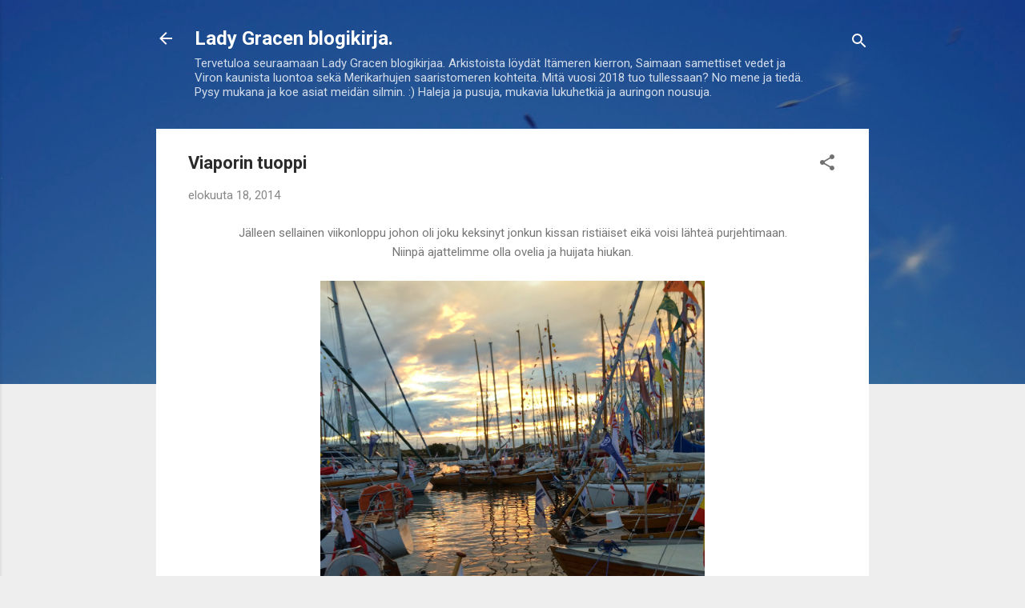

--- FILE ---
content_type: text/html; charset=UTF-8
request_url: https://ladygrase.blogspot.com/2014/08/viaporin-tuoppi.html
body_size: 27195
content:
<!DOCTYPE html>
<html dir='ltr' lang='fi'>
<head>
<meta content='width=device-width, initial-scale=1' name='viewport'/>
<title>Viaporin tuoppi</title>
<meta content='text/html; charset=UTF-8' http-equiv='Content-Type'/>
<!-- Chrome, Firefox OS and Opera -->
<meta content='#eeeeee' name='theme-color'/>
<!-- Windows Phone -->
<meta content='#eeeeee' name='msapplication-navbutton-color'/>
<meta content='blogger' name='generator'/>
<link href='https://ladygrase.blogspot.com/favicon.ico' rel='icon' type='image/x-icon'/>
<link href='http://ladygrase.blogspot.com/2014/08/viaporin-tuoppi.html' rel='canonical'/>
<link rel="alternate" type="application/atom+xml" title="Lady Gracen blogikirja. - Atom" href="https://ladygrase.blogspot.com/feeds/posts/default" />
<link rel="alternate" type="application/rss+xml" title="Lady Gracen blogikirja. - RSS" href="https://ladygrase.blogspot.com/feeds/posts/default?alt=rss" />
<link rel="service.post" type="application/atom+xml" title="Lady Gracen blogikirja. - Atom" href="https://www.blogger.com/feeds/9026196610915598273/posts/default" />

<link rel="alternate" type="application/atom+xml" title="Lady Gracen blogikirja. - Atom" href="https://ladygrase.blogspot.com/feeds/2154729308599652317/comments/default" />
<!--Can't find substitution for tag [blog.ieCssRetrofitLinks]-->
<link href='https://blogger.googleusercontent.com/img/b/R29vZ2xl/AVvXsEhGJOEfGhYAOkenf9k-wQ1zqFgjYY0u3yAHxX9jSj8ujCKNOPKfRU7GEY-u1ze1m5d1GYSv_rFCHG5vdF6dVESAMrW-o_UwWLT7X2SDQE_xK3vc6NG0Xe8AwfKKVG94YWrs4U-bWE9tPsFR/s1600/IMG_0499.JPG' rel='image_src'/>
<meta content='http://ladygrase.blogspot.com/2014/08/viaporin-tuoppi.html' property='og:url'/>
<meta content='Viaporin tuoppi' property='og:title'/>
<meta content='Lady Helmsman &quot;Grace&quot; lokikirja blogin muodossa. Blogikirja seuraa Lady Gracen laineissa keväästä 2012 lähtien.' property='og:description'/>
<meta content='https://blogger.googleusercontent.com/img/b/R29vZ2xl/AVvXsEhGJOEfGhYAOkenf9k-wQ1zqFgjYY0u3yAHxX9jSj8ujCKNOPKfRU7GEY-u1ze1m5d1GYSv_rFCHG5vdF6dVESAMrW-o_UwWLT7X2SDQE_xK3vc6NG0Xe8AwfKKVG94YWrs4U-bWE9tPsFR/w1200-h630-p-k-no-nu/IMG_0499.JPG' property='og:image'/>
<style type='text/css'>@font-face{font-family:'Roboto';font-style:italic;font-weight:300;font-stretch:100%;font-display:swap;src:url(//fonts.gstatic.com/s/roboto/v50/KFOKCnqEu92Fr1Mu53ZEC9_Vu3r1gIhOszmOClHrs6ljXfMMLt_QuAX-k3Yi128m0kN2.woff2)format('woff2');unicode-range:U+0460-052F,U+1C80-1C8A,U+20B4,U+2DE0-2DFF,U+A640-A69F,U+FE2E-FE2F;}@font-face{font-family:'Roboto';font-style:italic;font-weight:300;font-stretch:100%;font-display:swap;src:url(//fonts.gstatic.com/s/roboto/v50/KFOKCnqEu92Fr1Mu53ZEC9_Vu3r1gIhOszmOClHrs6ljXfMMLt_QuAz-k3Yi128m0kN2.woff2)format('woff2');unicode-range:U+0301,U+0400-045F,U+0490-0491,U+04B0-04B1,U+2116;}@font-face{font-family:'Roboto';font-style:italic;font-weight:300;font-stretch:100%;font-display:swap;src:url(//fonts.gstatic.com/s/roboto/v50/KFOKCnqEu92Fr1Mu53ZEC9_Vu3r1gIhOszmOClHrs6ljXfMMLt_QuAT-k3Yi128m0kN2.woff2)format('woff2');unicode-range:U+1F00-1FFF;}@font-face{font-family:'Roboto';font-style:italic;font-weight:300;font-stretch:100%;font-display:swap;src:url(//fonts.gstatic.com/s/roboto/v50/KFOKCnqEu92Fr1Mu53ZEC9_Vu3r1gIhOszmOClHrs6ljXfMMLt_QuAv-k3Yi128m0kN2.woff2)format('woff2');unicode-range:U+0370-0377,U+037A-037F,U+0384-038A,U+038C,U+038E-03A1,U+03A3-03FF;}@font-face{font-family:'Roboto';font-style:italic;font-weight:300;font-stretch:100%;font-display:swap;src:url(//fonts.gstatic.com/s/roboto/v50/KFOKCnqEu92Fr1Mu53ZEC9_Vu3r1gIhOszmOClHrs6ljXfMMLt_QuHT-k3Yi128m0kN2.woff2)format('woff2');unicode-range:U+0302-0303,U+0305,U+0307-0308,U+0310,U+0312,U+0315,U+031A,U+0326-0327,U+032C,U+032F-0330,U+0332-0333,U+0338,U+033A,U+0346,U+034D,U+0391-03A1,U+03A3-03A9,U+03B1-03C9,U+03D1,U+03D5-03D6,U+03F0-03F1,U+03F4-03F5,U+2016-2017,U+2034-2038,U+203C,U+2040,U+2043,U+2047,U+2050,U+2057,U+205F,U+2070-2071,U+2074-208E,U+2090-209C,U+20D0-20DC,U+20E1,U+20E5-20EF,U+2100-2112,U+2114-2115,U+2117-2121,U+2123-214F,U+2190,U+2192,U+2194-21AE,U+21B0-21E5,U+21F1-21F2,U+21F4-2211,U+2213-2214,U+2216-22FF,U+2308-230B,U+2310,U+2319,U+231C-2321,U+2336-237A,U+237C,U+2395,U+239B-23B7,U+23D0,U+23DC-23E1,U+2474-2475,U+25AF,U+25B3,U+25B7,U+25BD,U+25C1,U+25CA,U+25CC,U+25FB,U+266D-266F,U+27C0-27FF,U+2900-2AFF,U+2B0E-2B11,U+2B30-2B4C,U+2BFE,U+3030,U+FF5B,U+FF5D,U+1D400-1D7FF,U+1EE00-1EEFF;}@font-face{font-family:'Roboto';font-style:italic;font-weight:300;font-stretch:100%;font-display:swap;src:url(//fonts.gstatic.com/s/roboto/v50/KFOKCnqEu92Fr1Mu53ZEC9_Vu3r1gIhOszmOClHrs6ljXfMMLt_QuGb-k3Yi128m0kN2.woff2)format('woff2');unicode-range:U+0001-000C,U+000E-001F,U+007F-009F,U+20DD-20E0,U+20E2-20E4,U+2150-218F,U+2190,U+2192,U+2194-2199,U+21AF,U+21E6-21F0,U+21F3,U+2218-2219,U+2299,U+22C4-22C6,U+2300-243F,U+2440-244A,U+2460-24FF,U+25A0-27BF,U+2800-28FF,U+2921-2922,U+2981,U+29BF,U+29EB,U+2B00-2BFF,U+4DC0-4DFF,U+FFF9-FFFB,U+10140-1018E,U+10190-1019C,U+101A0,U+101D0-101FD,U+102E0-102FB,U+10E60-10E7E,U+1D2C0-1D2D3,U+1D2E0-1D37F,U+1F000-1F0FF,U+1F100-1F1AD,U+1F1E6-1F1FF,U+1F30D-1F30F,U+1F315,U+1F31C,U+1F31E,U+1F320-1F32C,U+1F336,U+1F378,U+1F37D,U+1F382,U+1F393-1F39F,U+1F3A7-1F3A8,U+1F3AC-1F3AF,U+1F3C2,U+1F3C4-1F3C6,U+1F3CA-1F3CE,U+1F3D4-1F3E0,U+1F3ED,U+1F3F1-1F3F3,U+1F3F5-1F3F7,U+1F408,U+1F415,U+1F41F,U+1F426,U+1F43F,U+1F441-1F442,U+1F444,U+1F446-1F449,U+1F44C-1F44E,U+1F453,U+1F46A,U+1F47D,U+1F4A3,U+1F4B0,U+1F4B3,U+1F4B9,U+1F4BB,U+1F4BF,U+1F4C8-1F4CB,U+1F4D6,U+1F4DA,U+1F4DF,U+1F4E3-1F4E6,U+1F4EA-1F4ED,U+1F4F7,U+1F4F9-1F4FB,U+1F4FD-1F4FE,U+1F503,U+1F507-1F50B,U+1F50D,U+1F512-1F513,U+1F53E-1F54A,U+1F54F-1F5FA,U+1F610,U+1F650-1F67F,U+1F687,U+1F68D,U+1F691,U+1F694,U+1F698,U+1F6AD,U+1F6B2,U+1F6B9-1F6BA,U+1F6BC,U+1F6C6-1F6CF,U+1F6D3-1F6D7,U+1F6E0-1F6EA,U+1F6F0-1F6F3,U+1F6F7-1F6FC,U+1F700-1F7FF,U+1F800-1F80B,U+1F810-1F847,U+1F850-1F859,U+1F860-1F887,U+1F890-1F8AD,U+1F8B0-1F8BB,U+1F8C0-1F8C1,U+1F900-1F90B,U+1F93B,U+1F946,U+1F984,U+1F996,U+1F9E9,U+1FA00-1FA6F,U+1FA70-1FA7C,U+1FA80-1FA89,U+1FA8F-1FAC6,U+1FACE-1FADC,U+1FADF-1FAE9,U+1FAF0-1FAF8,U+1FB00-1FBFF;}@font-face{font-family:'Roboto';font-style:italic;font-weight:300;font-stretch:100%;font-display:swap;src:url(//fonts.gstatic.com/s/roboto/v50/KFOKCnqEu92Fr1Mu53ZEC9_Vu3r1gIhOszmOClHrs6ljXfMMLt_QuAf-k3Yi128m0kN2.woff2)format('woff2');unicode-range:U+0102-0103,U+0110-0111,U+0128-0129,U+0168-0169,U+01A0-01A1,U+01AF-01B0,U+0300-0301,U+0303-0304,U+0308-0309,U+0323,U+0329,U+1EA0-1EF9,U+20AB;}@font-face{font-family:'Roboto';font-style:italic;font-weight:300;font-stretch:100%;font-display:swap;src:url(//fonts.gstatic.com/s/roboto/v50/KFOKCnqEu92Fr1Mu53ZEC9_Vu3r1gIhOszmOClHrs6ljXfMMLt_QuAb-k3Yi128m0kN2.woff2)format('woff2');unicode-range:U+0100-02BA,U+02BD-02C5,U+02C7-02CC,U+02CE-02D7,U+02DD-02FF,U+0304,U+0308,U+0329,U+1D00-1DBF,U+1E00-1E9F,U+1EF2-1EFF,U+2020,U+20A0-20AB,U+20AD-20C0,U+2113,U+2C60-2C7F,U+A720-A7FF;}@font-face{font-family:'Roboto';font-style:italic;font-weight:300;font-stretch:100%;font-display:swap;src:url(//fonts.gstatic.com/s/roboto/v50/KFOKCnqEu92Fr1Mu53ZEC9_Vu3r1gIhOszmOClHrs6ljXfMMLt_QuAj-k3Yi128m0g.woff2)format('woff2');unicode-range:U+0000-00FF,U+0131,U+0152-0153,U+02BB-02BC,U+02C6,U+02DA,U+02DC,U+0304,U+0308,U+0329,U+2000-206F,U+20AC,U+2122,U+2191,U+2193,U+2212,U+2215,U+FEFF,U+FFFD;}@font-face{font-family:'Roboto';font-style:normal;font-weight:400;font-stretch:100%;font-display:swap;src:url(//fonts.gstatic.com/s/roboto/v50/KFO7CnqEu92Fr1ME7kSn66aGLdTylUAMa3GUBHMdazTgWw.woff2)format('woff2');unicode-range:U+0460-052F,U+1C80-1C8A,U+20B4,U+2DE0-2DFF,U+A640-A69F,U+FE2E-FE2F;}@font-face{font-family:'Roboto';font-style:normal;font-weight:400;font-stretch:100%;font-display:swap;src:url(//fonts.gstatic.com/s/roboto/v50/KFO7CnqEu92Fr1ME7kSn66aGLdTylUAMa3iUBHMdazTgWw.woff2)format('woff2');unicode-range:U+0301,U+0400-045F,U+0490-0491,U+04B0-04B1,U+2116;}@font-face{font-family:'Roboto';font-style:normal;font-weight:400;font-stretch:100%;font-display:swap;src:url(//fonts.gstatic.com/s/roboto/v50/KFO7CnqEu92Fr1ME7kSn66aGLdTylUAMa3CUBHMdazTgWw.woff2)format('woff2');unicode-range:U+1F00-1FFF;}@font-face{font-family:'Roboto';font-style:normal;font-weight:400;font-stretch:100%;font-display:swap;src:url(//fonts.gstatic.com/s/roboto/v50/KFO7CnqEu92Fr1ME7kSn66aGLdTylUAMa3-UBHMdazTgWw.woff2)format('woff2');unicode-range:U+0370-0377,U+037A-037F,U+0384-038A,U+038C,U+038E-03A1,U+03A3-03FF;}@font-face{font-family:'Roboto';font-style:normal;font-weight:400;font-stretch:100%;font-display:swap;src:url(//fonts.gstatic.com/s/roboto/v50/KFO7CnqEu92Fr1ME7kSn66aGLdTylUAMawCUBHMdazTgWw.woff2)format('woff2');unicode-range:U+0302-0303,U+0305,U+0307-0308,U+0310,U+0312,U+0315,U+031A,U+0326-0327,U+032C,U+032F-0330,U+0332-0333,U+0338,U+033A,U+0346,U+034D,U+0391-03A1,U+03A3-03A9,U+03B1-03C9,U+03D1,U+03D5-03D6,U+03F0-03F1,U+03F4-03F5,U+2016-2017,U+2034-2038,U+203C,U+2040,U+2043,U+2047,U+2050,U+2057,U+205F,U+2070-2071,U+2074-208E,U+2090-209C,U+20D0-20DC,U+20E1,U+20E5-20EF,U+2100-2112,U+2114-2115,U+2117-2121,U+2123-214F,U+2190,U+2192,U+2194-21AE,U+21B0-21E5,U+21F1-21F2,U+21F4-2211,U+2213-2214,U+2216-22FF,U+2308-230B,U+2310,U+2319,U+231C-2321,U+2336-237A,U+237C,U+2395,U+239B-23B7,U+23D0,U+23DC-23E1,U+2474-2475,U+25AF,U+25B3,U+25B7,U+25BD,U+25C1,U+25CA,U+25CC,U+25FB,U+266D-266F,U+27C0-27FF,U+2900-2AFF,U+2B0E-2B11,U+2B30-2B4C,U+2BFE,U+3030,U+FF5B,U+FF5D,U+1D400-1D7FF,U+1EE00-1EEFF;}@font-face{font-family:'Roboto';font-style:normal;font-weight:400;font-stretch:100%;font-display:swap;src:url(//fonts.gstatic.com/s/roboto/v50/KFO7CnqEu92Fr1ME7kSn66aGLdTylUAMaxKUBHMdazTgWw.woff2)format('woff2');unicode-range:U+0001-000C,U+000E-001F,U+007F-009F,U+20DD-20E0,U+20E2-20E4,U+2150-218F,U+2190,U+2192,U+2194-2199,U+21AF,U+21E6-21F0,U+21F3,U+2218-2219,U+2299,U+22C4-22C6,U+2300-243F,U+2440-244A,U+2460-24FF,U+25A0-27BF,U+2800-28FF,U+2921-2922,U+2981,U+29BF,U+29EB,U+2B00-2BFF,U+4DC0-4DFF,U+FFF9-FFFB,U+10140-1018E,U+10190-1019C,U+101A0,U+101D0-101FD,U+102E0-102FB,U+10E60-10E7E,U+1D2C0-1D2D3,U+1D2E0-1D37F,U+1F000-1F0FF,U+1F100-1F1AD,U+1F1E6-1F1FF,U+1F30D-1F30F,U+1F315,U+1F31C,U+1F31E,U+1F320-1F32C,U+1F336,U+1F378,U+1F37D,U+1F382,U+1F393-1F39F,U+1F3A7-1F3A8,U+1F3AC-1F3AF,U+1F3C2,U+1F3C4-1F3C6,U+1F3CA-1F3CE,U+1F3D4-1F3E0,U+1F3ED,U+1F3F1-1F3F3,U+1F3F5-1F3F7,U+1F408,U+1F415,U+1F41F,U+1F426,U+1F43F,U+1F441-1F442,U+1F444,U+1F446-1F449,U+1F44C-1F44E,U+1F453,U+1F46A,U+1F47D,U+1F4A3,U+1F4B0,U+1F4B3,U+1F4B9,U+1F4BB,U+1F4BF,U+1F4C8-1F4CB,U+1F4D6,U+1F4DA,U+1F4DF,U+1F4E3-1F4E6,U+1F4EA-1F4ED,U+1F4F7,U+1F4F9-1F4FB,U+1F4FD-1F4FE,U+1F503,U+1F507-1F50B,U+1F50D,U+1F512-1F513,U+1F53E-1F54A,U+1F54F-1F5FA,U+1F610,U+1F650-1F67F,U+1F687,U+1F68D,U+1F691,U+1F694,U+1F698,U+1F6AD,U+1F6B2,U+1F6B9-1F6BA,U+1F6BC,U+1F6C6-1F6CF,U+1F6D3-1F6D7,U+1F6E0-1F6EA,U+1F6F0-1F6F3,U+1F6F7-1F6FC,U+1F700-1F7FF,U+1F800-1F80B,U+1F810-1F847,U+1F850-1F859,U+1F860-1F887,U+1F890-1F8AD,U+1F8B0-1F8BB,U+1F8C0-1F8C1,U+1F900-1F90B,U+1F93B,U+1F946,U+1F984,U+1F996,U+1F9E9,U+1FA00-1FA6F,U+1FA70-1FA7C,U+1FA80-1FA89,U+1FA8F-1FAC6,U+1FACE-1FADC,U+1FADF-1FAE9,U+1FAF0-1FAF8,U+1FB00-1FBFF;}@font-face{font-family:'Roboto';font-style:normal;font-weight:400;font-stretch:100%;font-display:swap;src:url(//fonts.gstatic.com/s/roboto/v50/KFO7CnqEu92Fr1ME7kSn66aGLdTylUAMa3OUBHMdazTgWw.woff2)format('woff2');unicode-range:U+0102-0103,U+0110-0111,U+0128-0129,U+0168-0169,U+01A0-01A1,U+01AF-01B0,U+0300-0301,U+0303-0304,U+0308-0309,U+0323,U+0329,U+1EA0-1EF9,U+20AB;}@font-face{font-family:'Roboto';font-style:normal;font-weight:400;font-stretch:100%;font-display:swap;src:url(//fonts.gstatic.com/s/roboto/v50/KFO7CnqEu92Fr1ME7kSn66aGLdTylUAMa3KUBHMdazTgWw.woff2)format('woff2');unicode-range:U+0100-02BA,U+02BD-02C5,U+02C7-02CC,U+02CE-02D7,U+02DD-02FF,U+0304,U+0308,U+0329,U+1D00-1DBF,U+1E00-1E9F,U+1EF2-1EFF,U+2020,U+20A0-20AB,U+20AD-20C0,U+2113,U+2C60-2C7F,U+A720-A7FF;}@font-face{font-family:'Roboto';font-style:normal;font-weight:400;font-stretch:100%;font-display:swap;src:url(//fonts.gstatic.com/s/roboto/v50/KFO7CnqEu92Fr1ME7kSn66aGLdTylUAMa3yUBHMdazQ.woff2)format('woff2');unicode-range:U+0000-00FF,U+0131,U+0152-0153,U+02BB-02BC,U+02C6,U+02DA,U+02DC,U+0304,U+0308,U+0329,U+2000-206F,U+20AC,U+2122,U+2191,U+2193,U+2212,U+2215,U+FEFF,U+FFFD;}@font-face{font-family:'Roboto';font-style:normal;font-weight:700;font-stretch:100%;font-display:swap;src:url(//fonts.gstatic.com/s/roboto/v50/KFO7CnqEu92Fr1ME7kSn66aGLdTylUAMa3GUBHMdazTgWw.woff2)format('woff2');unicode-range:U+0460-052F,U+1C80-1C8A,U+20B4,U+2DE0-2DFF,U+A640-A69F,U+FE2E-FE2F;}@font-face{font-family:'Roboto';font-style:normal;font-weight:700;font-stretch:100%;font-display:swap;src:url(//fonts.gstatic.com/s/roboto/v50/KFO7CnqEu92Fr1ME7kSn66aGLdTylUAMa3iUBHMdazTgWw.woff2)format('woff2');unicode-range:U+0301,U+0400-045F,U+0490-0491,U+04B0-04B1,U+2116;}@font-face{font-family:'Roboto';font-style:normal;font-weight:700;font-stretch:100%;font-display:swap;src:url(//fonts.gstatic.com/s/roboto/v50/KFO7CnqEu92Fr1ME7kSn66aGLdTylUAMa3CUBHMdazTgWw.woff2)format('woff2');unicode-range:U+1F00-1FFF;}@font-face{font-family:'Roboto';font-style:normal;font-weight:700;font-stretch:100%;font-display:swap;src:url(//fonts.gstatic.com/s/roboto/v50/KFO7CnqEu92Fr1ME7kSn66aGLdTylUAMa3-UBHMdazTgWw.woff2)format('woff2');unicode-range:U+0370-0377,U+037A-037F,U+0384-038A,U+038C,U+038E-03A1,U+03A3-03FF;}@font-face{font-family:'Roboto';font-style:normal;font-weight:700;font-stretch:100%;font-display:swap;src:url(//fonts.gstatic.com/s/roboto/v50/KFO7CnqEu92Fr1ME7kSn66aGLdTylUAMawCUBHMdazTgWw.woff2)format('woff2');unicode-range:U+0302-0303,U+0305,U+0307-0308,U+0310,U+0312,U+0315,U+031A,U+0326-0327,U+032C,U+032F-0330,U+0332-0333,U+0338,U+033A,U+0346,U+034D,U+0391-03A1,U+03A3-03A9,U+03B1-03C9,U+03D1,U+03D5-03D6,U+03F0-03F1,U+03F4-03F5,U+2016-2017,U+2034-2038,U+203C,U+2040,U+2043,U+2047,U+2050,U+2057,U+205F,U+2070-2071,U+2074-208E,U+2090-209C,U+20D0-20DC,U+20E1,U+20E5-20EF,U+2100-2112,U+2114-2115,U+2117-2121,U+2123-214F,U+2190,U+2192,U+2194-21AE,U+21B0-21E5,U+21F1-21F2,U+21F4-2211,U+2213-2214,U+2216-22FF,U+2308-230B,U+2310,U+2319,U+231C-2321,U+2336-237A,U+237C,U+2395,U+239B-23B7,U+23D0,U+23DC-23E1,U+2474-2475,U+25AF,U+25B3,U+25B7,U+25BD,U+25C1,U+25CA,U+25CC,U+25FB,U+266D-266F,U+27C0-27FF,U+2900-2AFF,U+2B0E-2B11,U+2B30-2B4C,U+2BFE,U+3030,U+FF5B,U+FF5D,U+1D400-1D7FF,U+1EE00-1EEFF;}@font-face{font-family:'Roboto';font-style:normal;font-weight:700;font-stretch:100%;font-display:swap;src:url(//fonts.gstatic.com/s/roboto/v50/KFO7CnqEu92Fr1ME7kSn66aGLdTylUAMaxKUBHMdazTgWw.woff2)format('woff2');unicode-range:U+0001-000C,U+000E-001F,U+007F-009F,U+20DD-20E0,U+20E2-20E4,U+2150-218F,U+2190,U+2192,U+2194-2199,U+21AF,U+21E6-21F0,U+21F3,U+2218-2219,U+2299,U+22C4-22C6,U+2300-243F,U+2440-244A,U+2460-24FF,U+25A0-27BF,U+2800-28FF,U+2921-2922,U+2981,U+29BF,U+29EB,U+2B00-2BFF,U+4DC0-4DFF,U+FFF9-FFFB,U+10140-1018E,U+10190-1019C,U+101A0,U+101D0-101FD,U+102E0-102FB,U+10E60-10E7E,U+1D2C0-1D2D3,U+1D2E0-1D37F,U+1F000-1F0FF,U+1F100-1F1AD,U+1F1E6-1F1FF,U+1F30D-1F30F,U+1F315,U+1F31C,U+1F31E,U+1F320-1F32C,U+1F336,U+1F378,U+1F37D,U+1F382,U+1F393-1F39F,U+1F3A7-1F3A8,U+1F3AC-1F3AF,U+1F3C2,U+1F3C4-1F3C6,U+1F3CA-1F3CE,U+1F3D4-1F3E0,U+1F3ED,U+1F3F1-1F3F3,U+1F3F5-1F3F7,U+1F408,U+1F415,U+1F41F,U+1F426,U+1F43F,U+1F441-1F442,U+1F444,U+1F446-1F449,U+1F44C-1F44E,U+1F453,U+1F46A,U+1F47D,U+1F4A3,U+1F4B0,U+1F4B3,U+1F4B9,U+1F4BB,U+1F4BF,U+1F4C8-1F4CB,U+1F4D6,U+1F4DA,U+1F4DF,U+1F4E3-1F4E6,U+1F4EA-1F4ED,U+1F4F7,U+1F4F9-1F4FB,U+1F4FD-1F4FE,U+1F503,U+1F507-1F50B,U+1F50D,U+1F512-1F513,U+1F53E-1F54A,U+1F54F-1F5FA,U+1F610,U+1F650-1F67F,U+1F687,U+1F68D,U+1F691,U+1F694,U+1F698,U+1F6AD,U+1F6B2,U+1F6B9-1F6BA,U+1F6BC,U+1F6C6-1F6CF,U+1F6D3-1F6D7,U+1F6E0-1F6EA,U+1F6F0-1F6F3,U+1F6F7-1F6FC,U+1F700-1F7FF,U+1F800-1F80B,U+1F810-1F847,U+1F850-1F859,U+1F860-1F887,U+1F890-1F8AD,U+1F8B0-1F8BB,U+1F8C0-1F8C1,U+1F900-1F90B,U+1F93B,U+1F946,U+1F984,U+1F996,U+1F9E9,U+1FA00-1FA6F,U+1FA70-1FA7C,U+1FA80-1FA89,U+1FA8F-1FAC6,U+1FACE-1FADC,U+1FADF-1FAE9,U+1FAF0-1FAF8,U+1FB00-1FBFF;}@font-face{font-family:'Roboto';font-style:normal;font-weight:700;font-stretch:100%;font-display:swap;src:url(//fonts.gstatic.com/s/roboto/v50/KFO7CnqEu92Fr1ME7kSn66aGLdTylUAMa3OUBHMdazTgWw.woff2)format('woff2');unicode-range:U+0102-0103,U+0110-0111,U+0128-0129,U+0168-0169,U+01A0-01A1,U+01AF-01B0,U+0300-0301,U+0303-0304,U+0308-0309,U+0323,U+0329,U+1EA0-1EF9,U+20AB;}@font-face{font-family:'Roboto';font-style:normal;font-weight:700;font-stretch:100%;font-display:swap;src:url(//fonts.gstatic.com/s/roboto/v50/KFO7CnqEu92Fr1ME7kSn66aGLdTylUAMa3KUBHMdazTgWw.woff2)format('woff2');unicode-range:U+0100-02BA,U+02BD-02C5,U+02C7-02CC,U+02CE-02D7,U+02DD-02FF,U+0304,U+0308,U+0329,U+1D00-1DBF,U+1E00-1E9F,U+1EF2-1EFF,U+2020,U+20A0-20AB,U+20AD-20C0,U+2113,U+2C60-2C7F,U+A720-A7FF;}@font-face{font-family:'Roboto';font-style:normal;font-weight:700;font-stretch:100%;font-display:swap;src:url(//fonts.gstatic.com/s/roboto/v50/KFO7CnqEu92Fr1ME7kSn66aGLdTylUAMa3yUBHMdazQ.woff2)format('woff2');unicode-range:U+0000-00FF,U+0131,U+0152-0153,U+02BB-02BC,U+02C6,U+02DA,U+02DC,U+0304,U+0308,U+0329,U+2000-206F,U+20AC,U+2122,U+2191,U+2193,U+2212,U+2215,U+FEFF,U+FFFD;}</style>
<style id='page-skin-1' type='text/css'><!--
/*! normalize.css v3.0.1 | MIT License | git.io/normalize */html{font-family:sans-serif;-ms-text-size-adjust:100%;-webkit-text-size-adjust:100%}body{margin:0}article,aside,details,figcaption,figure,footer,header,hgroup,main,nav,section,summary{display:block}audio,canvas,progress,video{display:inline-block;vertical-align:baseline}audio:not([controls]){display:none;height:0}[hidden],template{display:none}a{background:transparent}a:active,a:hover{outline:0}abbr[title]{border-bottom:1px dotted}b,strong{font-weight:bold}dfn{font-style:italic}h1{font-size:2em;margin:.67em 0}mark{background:#ff0;color:#000}small{font-size:80%}sub,sup{font-size:75%;line-height:0;position:relative;vertical-align:baseline}sup{top:-0.5em}sub{bottom:-0.25em}img{border:0}svg:not(:root){overflow:hidden}figure{margin:1em 40px}hr{-moz-box-sizing:content-box;box-sizing:content-box;height:0}pre{overflow:auto}code,kbd,pre,samp{font-family:monospace,monospace;font-size:1em}button,input,optgroup,select,textarea{color:inherit;font:inherit;margin:0}button{overflow:visible}button,select{text-transform:none}button,html input[type="button"],input[type="reset"],input[type="submit"]{-webkit-appearance:button;cursor:pointer}button[disabled],html input[disabled]{cursor:default}button::-moz-focus-inner,input::-moz-focus-inner{border:0;padding:0}input{line-height:normal}input[type="checkbox"],input[type="radio"]{box-sizing:border-box;padding:0}input[type="number"]::-webkit-inner-spin-button,input[type="number"]::-webkit-outer-spin-button{height:auto}input[type="search"]{-webkit-appearance:textfield;-moz-box-sizing:content-box;-webkit-box-sizing:content-box;box-sizing:content-box}input[type="search"]::-webkit-search-cancel-button,input[type="search"]::-webkit-search-decoration{-webkit-appearance:none}fieldset{border:1px solid #c0c0c0;margin:0 2px;padding:.35em .625em .75em}legend{border:0;padding:0}textarea{overflow:auto}optgroup{font-weight:bold}table{border-collapse:collapse;border-spacing:0}td,th{padding:0}
/*!************************************************
* Blogger Template Style
* Name: Contempo
**************************************************/
body{
overflow-wrap:break-word;
word-break:break-word;
word-wrap:break-word
}
.hidden{
display:none
}
.invisible{
visibility:hidden
}
.container::after,.float-container::after{
clear:both;
content:"";
display:table
}
.clearboth{
clear:both
}
#comments .comment .comment-actions,.subscribe-popup .FollowByEmail .follow-by-email-submit,.widget.Profile .profile-link,.widget.Profile .profile-link.visit-profile{
background:0 0;
border:0;
box-shadow:none;
color:#2292f3;
cursor:pointer;
font-size:14px;
font-weight:700;
outline:0;
text-decoration:none;
text-transform:uppercase;
width:auto
}
.dim-overlay{
background-color:rgba(0,0,0,.54);
height:100vh;
left:0;
position:fixed;
top:0;
width:100%
}
#sharing-dim-overlay{
background-color:transparent
}
input::-ms-clear{
display:none
}
.blogger-logo,.svg-icon-24.blogger-logo{
fill:#ff9800;
opacity:1
}
.loading-spinner-large{
-webkit-animation:mspin-rotate 1.568s infinite linear;
animation:mspin-rotate 1.568s infinite linear;
height:48px;
overflow:hidden;
position:absolute;
width:48px;
z-index:200
}
.loading-spinner-large>div{
-webkit-animation:mspin-revrot 5332ms infinite steps(4);
animation:mspin-revrot 5332ms infinite steps(4)
}
.loading-spinner-large>div>div{
-webkit-animation:mspin-singlecolor-large-film 1333ms infinite steps(81);
animation:mspin-singlecolor-large-film 1333ms infinite steps(81);
background-size:100%;
height:48px;
width:3888px
}
.mspin-black-large>div>div,.mspin-grey_54-large>div>div{
background-image:url(https://www.blogblog.com/indie/mspin_black_large.svg)
}
.mspin-white-large>div>div{
background-image:url(https://www.blogblog.com/indie/mspin_white_large.svg)
}
.mspin-grey_54-large{
opacity:.54
}
@-webkit-keyframes mspin-singlecolor-large-film{
from{
-webkit-transform:translateX(0);
transform:translateX(0)
}
to{
-webkit-transform:translateX(-3888px);
transform:translateX(-3888px)
}
}
@keyframes mspin-singlecolor-large-film{
from{
-webkit-transform:translateX(0);
transform:translateX(0)
}
to{
-webkit-transform:translateX(-3888px);
transform:translateX(-3888px)
}
}
@-webkit-keyframes mspin-rotate{
from{
-webkit-transform:rotate(0);
transform:rotate(0)
}
to{
-webkit-transform:rotate(360deg);
transform:rotate(360deg)
}
}
@keyframes mspin-rotate{
from{
-webkit-transform:rotate(0);
transform:rotate(0)
}
to{
-webkit-transform:rotate(360deg);
transform:rotate(360deg)
}
}
@-webkit-keyframes mspin-revrot{
from{
-webkit-transform:rotate(0);
transform:rotate(0)
}
to{
-webkit-transform:rotate(-360deg);
transform:rotate(-360deg)
}
}
@keyframes mspin-revrot{
from{
-webkit-transform:rotate(0);
transform:rotate(0)
}
to{
-webkit-transform:rotate(-360deg);
transform:rotate(-360deg)
}
}
.skip-navigation{
background-color:#fff;
box-sizing:border-box;
color:#000;
display:block;
height:0;
left:0;
line-height:50px;
overflow:hidden;
padding-top:0;
position:fixed;
text-align:center;
top:0;
-webkit-transition:box-shadow .3s,height .3s,padding-top .3s;
transition:box-shadow .3s,height .3s,padding-top .3s;
width:100%;
z-index:900
}
.skip-navigation:focus{
box-shadow:0 4px 5px 0 rgba(0,0,0,.14),0 1px 10px 0 rgba(0,0,0,.12),0 2px 4px -1px rgba(0,0,0,.2);
height:50px
}
#main{
outline:0
}
.main-heading{
position:absolute;
clip:rect(1px,1px,1px,1px);
padding:0;
border:0;
height:1px;
width:1px;
overflow:hidden
}
.Attribution{
margin-top:1em;
text-align:center
}
.Attribution .blogger img,.Attribution .blogger svg{
vertical-align:bottom
}
.Attribution .blogger img{
margin-right:.5em
}
.Attribution div{
line-height:24px;
margin-top:.5em
}
.Attribution .copyright,.Attribution .image-attribution{
font-size:.7em;
margin-top:1.5em
}
.BLOG_mobile_video_class{
display:none
}
.bg-photo{
background-attachment:scroll!important
}
body .CSS_LIGHTBOX{
z-index:900
}
.extendable .show-less,.extendable .show-more{
border-color:#2292f3;
color:#2292f3;
margin-top:8px
}
.extendable .show-less.hidden,.extendable .show-more.hidden{
display:none
}
.inline-ad{
display:none;
max-width:100%;
overflow:hidden
}
.adsbygoogle{
display:block
}
#cookieChoiceInfo{
bottom:0;
top:auto
}
iframe.b-hbp-video{
border:0
}
.post-body img{
max-width:100%
}
.post-body iframe{
max-width:100%
}
.post-body a[imageanchor="1"]{
display:inline-block
}
.byline{
margin-right:1em
}
.byline:last-child{
margin-right:0
}
.link-copied-dialog{
max-width:520px;
outline:0
}
.link-copied-dialog .modal-dialog-buttons{
margin-top:8px
}
.link-copied-dialog .goog-buttonset-default{
background:0 0;
border:0
}
.link-copied-dialog .goog-buttonset-default:focus{
outline:0
}
.paging-control-container{
margin-bottom:16px
}
.paging-control-container .paging-control{
display:inline-block
}
.paging-control-container .comment-range-text::after,.paging-control-container .paging-control{
color:#2292f3
}
.paging-control-container .comment-range-text,.paging-control-container .paging-control{
margin-right:8px
}
.paging-control-container .comment-range-text::after,.paging-control-container .paging-control::after{
content:"\b7";
cursor:default;
padding-left:8px;
pointer-events:none
}
.paging-control-container .comment-range-text:last-child::after,.paging-control-container .paging-control:last-child::after{
content:none
}
.byline.reactions iframe{
height:20px
}
.b-notification{
color:#000;
background-color:#fff;
border-bottom:solid 1px #000;
box-sizing:border-box;
padding:16px 32px;
text-align:center
}
.b-notification.visible{
-webkit-transition:margin-top .3s cubic-bezier(.4,0,.2,1);
transition:margin-top .3s cubic-bezier(.4,0,.2,1)
}
.b-notification.invisible{
position:absolute
}
.b-notification-close{
position:absolute;
right:8px;
top:8px
}
.no-posts-message{
line-height:40px;
text-align:center
}
@media screen and (max-width:800px){
body.item-view .post-body a[imageanchor="1"][style*="float: left;"],body.item-view .post-body a[imageanchor="1"][style*="float: right;"]{
float:none!important;
clear:none!important
}
body.item-view .post-body a[imageanchor="1"] img{
display:block;
height:auto;
margin:0 auto
}
body.item-view .post-body>.separator:first-child>a[imageanchor="1"]:first-child{
margin-top:20px
}
.post-body a[imageanchor]{
display:block
}
body.item-view .post-body a[imageanchor="1"]{
margin-left:0!important;
margin-right:0!important
}
body.item-view .post-body a[imageanchor="1"]+a[imageanchor="1"]{
margin-top:16px
}
}
.item-control{
display:none
}
#comments{
border-top:1px dashed rgba(0,0,0,.54);
margin-top:20px;
padding:20px
}
#comments .comment-thread ol{
margin:0;
padding-left:0;
padding-left:0
}
#comments .comment .comment-replybox-single,#comments .comment-thread .comment-replies{
margin-left:60px
}
#comments .comment-thread .thread-count{
display:none
}
#comments .comment{
list-style-type:none;
padding:0 0 30px;
position:relative
}
#comments .comment .comment{
padding-bottom:8px
}
.comment .avatar-image-container{
position:absolute
}
.comment .avatar-image-container img{
border-radius:50%
}
.avatar-image-container svg,.comment .avatar-image-container .avatar-icon{
border-radius:50%;
border:solid 1px #717171;
box-sizing:border-box;
fill:#717171;
height:35px;
margin:0;
padding:7px;
width:35px
}
.comment .comment-block{
margin-top:10px;
margin-left:60px;
padding-bottom:0
}
#comments .comment-author-header-wrapper{
margin-left:40px
}
#comments .comment .thread-expanded .comment-block{
padding-bottom:20px
}
#comments .comment .comment-header .user,#comments .comment .comment-header .user a{
color:#2c2c2c;
font-style:normal;
font-weight:700
}
#comments .comment .comment-actions{
bottom:0;
margin-bottom:15px;
position:absolute
}
#comments .comment .comment-actions>*{
margin-right:8px
}
#comments .comment .comment-header .datetime{
bottom:0;
color:rgba(44,44,44,.54);
display:inline-block;
font-size:13px;
font-style:italic;
margin-left:8px
}
#comments .comment .comment-footer .comment-timestamp a,#comments .comment .comment-header .datetime a{
color:rgba(44,44,44,.54)
}
#comments .comment .comment-content,.comment .comment-body{
margin-top:12px;
word-break:break-word
}
.comment-body{
margin-bottom:12px
}
#comments.embed[data-num-comments="0"]{
border:0;
margin-top:0;
padding-top:0
}
#comments.embed[data-num-comments="0"] #comment-post-message,#comments.embed[data-num-comments="0"] div.comment-form>p,#comments.embed[data-num-comments="0"] p.comment-footer{
display:none
}
#comment-editor-src{
display:none
}
.comments .comments-content .loadmore.loaded{
max-height:0;
opacity:0;
overflow:hidden
}
.extendable .remaining-items{
height:0;
overflow:hidden;
-webkit-transition:height .3s cubic-bezier(.4,0,.2,1);
transition:height .3s cubic-bezier(.4,0,.2,1)
}
.extendable .remaining-items.expanded{
height:auto
}
.svg-icon-24,.svg-icon-24-button{
cursor:pointer;
height:24px;
width:24px;
min-width:24px
}
.touch-icon{
margin:-12px;
padding:12px
}
.touch-icon:active,.touch-icon:focus{
background-color:rgba(153,153,153,.4);
border-radius:50%
}
svg:not(:root).touch-icon{
overflow:visible
}
html[dir=rtl] .rtl-reversible-icon{
-webkit-transform:scaleX(-1);
-ms-transform:scaleX(-1);
transform:scaleX(-1)
}
.svg-icon-24-button,.touch-icon-button{
background:0 0;
border:0;
margin:0;
outline:0;
padding:0
}
.touch-icon-button .touch-icon:active,.touch-icon-button .touch-icon:focus{
background-color:transparent
}
.touch-icon-button:active .touch-icon,.touch-icon-button:focus .touch-icon{
background-color:rgba(153,153,153,.4);
border-radius:50%
}
.Profile .default-avatar-wrapper .avatar-icon{
border-radius:50%;
border:solid 1px #717171;
box-sizing:border-box;
fill:#717171;
margin:0
}
.Profile .individual .default-avatar-wrapper .avatar-icon{
padding:25px
}
.Profile .individual .avatar-icon,.Profile .individual .profile-img{
height:120px;
width:120px
}
.Profile .team .default-avatar-wrapper .avatar-icon{
padding:8px
}
.Profile .team .avatar-icon,.Profile .team .default-avatar-wrapper,.Profile .team .profile-img{
height:40px;
width:40px
}
.snippet-container{
margin:0;
position:relative;
overflow:hidden
}
.snippet-fade{
bottom:0;
box-sizing:border-box;
position:absolute;
width:96px
}
.snippet-fade{
right:0
}
.snippet-fade:after{
content:"\2026"
}
.snippet-fade:after{
float:right
}
.post-bottom{
-webkit-box-align:center;
-webkit-align-items:center;
-ms-flex-align:center;
align-items:center;
display:-webkit-box;
display:-webkit-flex;
display:-ms-flexbox;
display:flex;
-webkit-flex-wrap:wrap;
-ms-flex-wrap:wrap;
flex-wrap:wrap
}
.post-footer{
-webkit-box-flex:1;
-webkit-flex:1 1 auto;
-ms-flex:1 1 auto;
flex:1 1 auto;
-webkit-flex-wrap:wrap;
-ms-flex-wrap:wrap;
flex-wrap:wrap;
-webkit-box-ordinal-group:2;
-webkit-order:1;
-ms-flex-order:1;
order:1
}
.post-footer>*{
-webkit-box-flex:0;
-webkit-flex:0 1 auto;
-ms-flex:0 1 auto;
flex:0 1 auto
}
.post-footer .byline:last-child{
margin-right:1em
}
.jump-link{
-webkit-box-flex:0;
-webkit-flex:0 0 auto;
-ms-flex:0 0 auto;
flex:0 0 auto;
-webkit-box-ordinal-group:3;
-webkit-order:2;
-ms-flex-order:2;
order:2
}
.centered-top-container.sticky{
left:0;
position:fixed;
right:0;
top:0;
width:auto;
z-index:50;
-webkit-transition-property:opacity,-webkit-transform;
transition-property:opacity,-webkit-transform;
transition-property:transform,opacity;
transition-property:transform,opacity,-webkit-transform;
-webkit-transition-duration:.2s;
transition-duration:.2s;
-webkit-transition-timing-function:cubic-bezier(.4,0,.2,1);
transition-timing-function:cubic-bezier(.4,0,.2,1)
}
.centered-top-placeholder{
display:none
}
.collapsed-header .centered-top-placeholder{
display:block
}
.centered-top-container .Header .replaced h1,.centered-top-placeholder .Header .replaced h1{
display:none
}
.centered-top-container.sticky .Header .replaced h1{
display:block
}
.centered-top-container.sticky .Header .header-widget{
background:0 0
}
.centered-top-container.sticky .Header .header-image-wrapper{
display:none
}
.centered-top-container img,.centered-top-placeholder img{
max-width:100%
}
.collapsible{
-webkit-transition:height .3s cubic-bezier(.4,0,.2,1);
transition:height .3s cubic-bezier(.4,0,.2,1)
}
.collapsible,.collapsible>summary{
display:block;
overflow:hidden
}
.collapsible>:not(summary){
display:none
}
.collapsible[open]>:not(summary){
display:block
}
.collapsible:focus,.collapsible>summary:focus{
outline:0
}
.collapsible>summary{
cursor:pointer;
display:block;
padding:0
}
.collapsible:focus>summary,.collapsible>summary:focus{
background-color:transparent
}
.collapsible>summary::-webkit-details-marker{
display:none
}
.collapsible-title{
-webkit-box-align:center;
-webkit-align-items:center;
-ms-flex-align:center;
align-items:center;
display:-webkit-box;
display:-webkit-flex;
display:-ms-flexbox;
display:flex
}
.collapsible-title .title{
-webkit-box-flex:1;
-webkit-flex:1 1 auto;
-ms-flex:1 1 auto;
flex:1 1 auto;
-webkit-box-ordinal-group:1;
-webkit-order:0;
-ms-flex-order:0;
order:0;
overflow:hidden;
text-overflow:ellipsis;
white-space:nowrap
}
.collapsible-title .chevron-down,.collapsible[open] .collapsible-title .chevron-up{
display:block
}
.collapsible-title .chevron-up,.collapsible[open] .collapsible-title .chevron-down{
display:none
}
.flat-button{
cursor:pointer;
display:inline-block;
font-weight:700;
text-transform:uppercase;
border-radius:2px;
padding:8px;
margin:-8px
}
.flat-icon-button{
background:0 0;
border:0;
margin:0;
outline:0;
padding:0;
margin:-12px;
padding:12px;
cursor:pointer;
box-sizing:content-box;
display:inline-block;
line-height:0
}
.flat-icon-button,.flat-icon-button .splash-wrapper{
border-radius:50%
}
.flat-icon-button .splash.animate{
-webkit-animation-duration:.3s;
animation-duration:.3s
}
.overflowable-container{
max-height:46px;
overflow:hidden;
position:relative
}
.overflow-button{
cursor:pointer
}
#overflowable-dim-overlay{
background:0 0
}
.overflow-popup{
box-shadow:0 2px 2px 0 rgba(0,0,0,.14),0 3px 1px -2px rgba(0,0,0,.2),0 1px 5px 0 rgba(0,0,0,.12);
background-color:#ffffff;
left:0;
max-width:calc(100% - 32px);
position:absolute;
top:0;
visibility:hidden;
z-index:101
}
.overflow-popup ul{
list-style:none
}
.overflow-popup .tabs li,.overflow-popup li{
display:block;
height:auto
}
.overflow-popup .tabs li{
padding-left:0;
padding-right:0
}
.overflow-button.hidden,.overflow-popup .tabs li.hidden,.overflow-popup li.hidden{
display:none
}
.pill-button{
background:0 0;
border:1px solid;
border-radius:12px;
cursor:pointer;
display:inline-block;
padding:4px 16px;
text-transform:uppercase
}
.ripple{
position:relative
}
.ripple>*{
z-index:1
}
.splash-wrapper{
bottom:0;
left:0;
overflow:hidden;
pointer-events:none;
position:absolute;
right:0;
top:0;
z-index:0
}
.splash{
background:#ccc;
border-radius:100%;
display:block;
opacity:.6;
position:absolute;
-webkit-transform:scale(0);
-ms-transform:scale(0);
transform:scale(0)
}
.splash.animate{
-webkit-animation:ripple-effect .4s linear;
animation:ripple-effect .4s linear
}
@-webkit-keyframes ripple-effect{
100%{
opacity:0;
-webkit-transform:scale(2.5);
transform:scale(2.5)
}
}
@keyframes ripple-effect{
100%{
opacity:0;
-webkit-transform:scale(2.5);
transform:scale(2.5)
}
}
.search{
display:-webkit-box;
display:-webkit-flex;
display:-ms-flexbox;
display:flex;
line-height:24px;
width:24px
}
.search.focused{
width:100%
}
.search.focused .section{
width:100%
}
.search form{
z-index:101
}
.search h3{
display:none
}
.search form{
display:-webkit-box;
display:-webkit-flex;
display:-ms-flexbox;
display:flex;
-webkit-box-flex:1;
-webkit-flex:1 0 0;
-ms-flex:1 0 0px;
flex:1 0 0;
border-bottom:solid 1px transparent;
padding-bottom:8px
}
.search form>*{
display:none
}
.search.focused form>*{
display:block
}
.search .search-input label{
display:none
}
.centered-top-placeholder.cloned .search form{
z-index:30
}
.search.focused form{
border-color:#ffffff;
position:relative;
width:auto
}
.collapsed-header .centered-top-container .search.focused form{
border-bottom-color:transparent
}
.search-expand{
-webkit-box-flex:0;
-webkit-flex:0 0 auto;
-ms-flex:0 0 auto;
flex:0 0 auto
}
.search-expand-text{
display:none
}
.search-close{
display:inline;
vertical-align:middle
}
.search-input{
-webkit-box-flex:1;
-webkit-flex:1 0 1px;
-ms-flex:1 0 1px;
flex:1 0 1px
}
.search-input input{
background:0 0;
border:0;
box-sizing:border-box;
color:#ffffff;
display:inline-block;
outline:0;
width:calc(100% - 48px)
}
.search-input input.no-cursor{
color:transparent;
text-shadow:0 0 0 #ffffff
}
.collapsed-header .centered-top-container .search-action,.collapsed-header .centered-top-container .search-input input{
color:#2c2c2c
}
.collapsed-header .centered-top-container .search-input input.no-cursor{
color:transparent;
text-shadow:0 0 0 #2c2c2c
}
.collapsed-header .centered-top-container .search-input input.no-cursor:focus,.search-input input.no-cursor:focus{
outline:0
}
.search-focused>*{
visibility:hidden
}
.search-focused .search,.search-focused .search-icon{
visibility:visible
}
.search.focused .search-action{
display:block
}
.search.focused .search-action:disabled{
opacity:.3
}
.widget.Sharing .sharing-button{
display:none
}
.widget.Sharing .sharing-buttons li{
padding:0
}
.widget.Sharing .sharing-buttons li span{
display:none
}
.post-share-buttons{
position:relative
}
.centered-bottom .share-buttons .svg-icon-24,.share-buttons .svg-icon-24{
fill:#2c2c2c
}
.sharing-open.touch-icon-button:active .touch-icon,.sharing-open.touch-icon-button:focus .touch-icon{
background-color:transparent
}
.share-buttons{
background-color:#ffffff;
border-radius:2px;
box-shadow:0 2px 2px 0 rgba(0,0,0,.14),0 3px 1px -2px rgba(0,0,0,.2),0 1px 5px 0 rgba(0,0,0,.12);
color:#2c2c2c;
list-style:none;
margin:0;
padding:8px 0;
position:absolute;
top:-11px;
min-width:200px;
z-index:101
}
.share-buttons.hidden{
display:none
}
.sharing-button{
background:0 0;
border:0;
margin:0;
outline:0;
padding:0;
cursor:pointer
}
.share-buttons li{
margin:0;
height:48px
}
.share-buttons li:last-child{
margin-bottom:0
}
.share-buttons li .sharing-platform-button{
box-sizing:border-box;
cursor:pointer;
display:block;
height:100%;
margin-bottom:0;
padding:0 16px;
position:relative;
width:100%
}
.share-buttons li .sharing-platform-button:focus,.share-buttons li .sharing-platform-button:hover{
background-color:rgba(128,128,128,.1);
outline:0
}
.share-buttons li svg[class*=" sharing-"],.share-buttons li svg[class^=sharing-]{
position:absolute;
top:10px
}
.share-buttons li span.sharing-platform-button{
position:relative;
top:0
}
.share-buttons li .platform-sharing-text{
display:block;
font-size:16px;
line-height:48px;
white-space:nowrap
}
.share-buttons li .platform-sharing-text{
margin-left:56px
}
.sidebar-container{
background-color:#ffffff;
max-width:284px;
overflow-y:auto;
-webkit-transition-property:-webkit-transform;
transition-property:-webkit-transform;
transition-property:transform;
transition-property:transform,-webkit-transform;
-webkit-transition-duration:.3s;
transition-duration:.3s;
-webkit-transition-timing-function:cubic-bezier(0,0,.2,1);
transition-timing-function:cubic-bezier(0,0,.2,1);
width:284px;
z-index:101;
-webkit-overflow-scrolling:touch
}
.sidebar-container .navigation{
line-height:0;
padding:16px
}
.sidebar-container .sidebar-back{
cursor:pointer
}
.sidebar-container .widget{
background:0 0;
margin:0 16px;
padding:16px 0
}
.sidebar-container .widget .title{
color:#2c2c2c;
margin:0
}
.sidebar-container .widget ul{
list-style:none;
margin:0;
padding:0
}
.sidebar-container .widget ul ul{
margin-left:1em
}
.sidebar-container .widget li{
font-size:16px;
line-height:normal
}
.sidebar-container .widget+.widget{
border-top:1px dashed #cccccc
}
.BlogArchive li{
margin:16px 0
}
.BlogArchive li:last-child{
margin-bottom:0
}
.Label li a{
display:inline-block
}
.BlogArchive .post-count,.Label .label-count{
float:right;
margin-left:.25em
}
.BlogArchive .post-count::before,.Label .label-count::before{
content:"("
}
.BlogArchive .post-count::after,.Label .label-count::after{
content:")"
}
.widget.Translate .skiptranslate>div{
display:block!important
}
.widget.Profile .profile-link{
display:-webkit-box;
display:-webkit-flex;
display:-ms-flexbox;
display:flex
}
.widget.Profile .team-member .default-avatar-wrapper,.widget.Profile .team-member .profile-img{
-webkit-box-flex:0;
-webkit-flex:0 0 auto;
-ms-flex:0 0 auto;
flex:0 0 auto;
margin-right:1em
}
.widget.Profile .individual .profile-link{
-webkit-box-orient:vertical;
-webkit-box-direction:normal;
-webkit-flex-direction:column;
-ms-flex-direction:column;
flex-direction:column
}
.widget.Profile .team .profile-link .profile-name{
-webkit-align-self:center;
-ms-flex-item-align:center;
align-self:center;
display:block;
-webkit-box-flex:1;
-webkit-flex:1 1 auto;
-ms-flex:1 1 auto;
flex:1 1 auto
}
.dim-overlay{
background-color:rgba(0,0,0,.54);
z-index:100
}
body.sidebar-visible{
overflow-y:hidden
}
@media screen and (max-width:1439px){
.sidebar-container{
bottom:0;
position:fixed;
top:0;
left:0;
right:auto
}
.sidebar-container.sidebar-invisible{
-webkit-transition-timing-function:cubic-bezier(.4,0,.6,1);
transition-timing-function:cubic-bezier(.4,0,.6,1);
-webkit-transform:translateX(-284px);
-ms-transform:translateX(-284px);
transform:translateX(-284px)
}
}
@media screen and (min-width:1440px){
.sidebar-container{
position:absolute;
top:0;
left:0;
right:auto
}
.sidebar-container .navigation{
display:none
}
}
.dialog{
box-shadow:0 2px 2px 0 rgba(0,0,0,.14),0 3px 1px -2px rgba(0,0,0,.2),0 1px 5px 0 rgba(0,0,0,.12);
background:#ffffff;
box-sizing:border-box;
color:#767676;
padding:30px;
position:fixed;
text-align:center;
width:calc(100% - 24px);
z-index:101
}
.dialog input[type=email],.dialog input[type=text]{
background-color:transparent;
border:0;
border-bottom:solid 1px rgba(118,118,118,.12);
color:#767676;
display:block;
font-family:Roboto, sans-serif;
font-size:16px;
line-height:24px;
margin:auto;
padding-bottom:7px;
outline:0;
text-align:center;
width:100%
}
.dialog input[type=email]::-webkit-input-placeholder,.dialog input[type=text]::-webkit-input-placeholder{
color:#767676
}
.dialog input[type=email]::-moz-placeholder,.dialog input[type=text]::-moz-placeholder{
color:#767676
}
.dialog input[type=email]:-ms-input-placeholder,.dialog input[type=text]:-ms-input-placeholder{
color:#767676
}
.dialog input[type=email]::-ms-input-placeholder,.dialog input[type=text]::-ms-input-placeholder{
color:#767676
}
.dialog input[type=email]::placeholder,.dialog input[type=text]::placeholder{
color:#767676
}
.dialog input[type=email]:focus,.dialog input[type=text]:focus{
border-bottom:solid 2px #2292f3;
padding-bottom:6px
}
.dialog input.no-cursor{
color:transparent;
text-shadow:0 0 0 #767676
}
.dialog input.no-cursor:focus{
outline:0
}
.dialog input.no-cursor:focus{
outline:0
}
.dialog input[type=submit]{
font-family:Roboto, sans-serif
}
.dialog .goog-buttonset-default{
color:#2292f3
}
.subscribe-popup{
max-width:364px
}
.subscribe-popup h3{
color:#2c2c2c;
font-size:1.8em;
margin-top:0
}
.subscribe-popup .FollowByEmail h3{
display:none
}
.subscribe-popup .FollowByEmail .follow-by-email-submit{
color:#2292f3;
display:inline-block;
margin:0 auto;
margin-top:24px;
width:auto;
white-space:normal
}
.subscribe-popup .FollowByEmail .follow-by-email-submit:disabled{
cursor:default;
opacity:.3
}
@media (max-width:800px){
.blog-name div.widget.Subscribe{
margin-bottom:16px
}
body.item-view .blog-name div.widget.Subscribe{
margin:8px auto 16px auto;
width:100%
}
}
.tabs{
list-style:none
}
.tabs li{
display:inline-block
}
.tabs li a{
cursor:pointer;
display:inline-block;
font-weight:700;
text-transform:uppercase;
padding:12px 8px
}
.tabs .selected{
border-bottom:4px solid #ffffff
}
.tabs .selected a{
color:#ffffff
}
body#layout .bg-photo,body#layout .bg-photo-overlay{
display:none
}
body#layout .page_body{
padding:0;
position:relative;
top:0
}
body#layout .page{
display:inline-block;
left:inherit;
position:relative;
vertical-align:top;
width:540px
}
body#layout .centered{
max-width:954px
}
body#layout .navigation{
display:none
}
body#layout .sidebar-container{
display:inline-block;
width:40%
}
body#layout .hamburger-menu,body#layout .search{
display:none
}
.centered-top-container .svg-icon-24,body.collapsed-header .centered-top-placeholder .svg-icon-24{
fill:#ffffff
}
.sidebar-container .svg-icon-24{
fill:#717171
}
.centered-bottom .svg-icon-24,body.collapsed-header .centered-top-container .svg-icon-24{
fill:#717171
}
.centered-bottom .share-buttons .svg-icon-24,.share-buttons .svg-icon-24{
fill:#2c2c2c
}
body{
background-color:#eeeeee;
color:#767676;
font:15px Roboto, sans-serif;
margin:0;
min-height:100vh
}
img{
max-width:100%
}
h3{
color:#767676;
font-size:16px
}
a{
text-decoration:none;
color:#2292f3
}
a:visited{
color:#2292f3
}
a:hover{
color:#2292f3
}
blockquote{
color:#474747;
font:italic 300 15px Roboto, sans-serif;
font-size:x-large;
text-align:center
}
.pill-button{
font-size:12px
}
.bg-photo-container{
height:480px;
overflow:hidden;
position:absolute;
width:100%;
z-index:1
}
.bg-photo{
background:#4f95d1 url(//themes.googleusercontent.com/image?id=1Y0O5JU8CLkKHHi4FmHOtErsnuKFCKsx2W7P3FfmED4QOygfNpRZZWv7_kEl1JitYHZfo) no-repeat fixed top center /* Credit: cmisje (http://www.istockphoto.com/file_closeup.php?id=3537940&platform=blogger) */;
background-attachment:scroll;
background-size:cover;
-webkit-filter:blur(0px);
filter:blur(0px);
height:calc(100% + 2 * 0px);
left:0px;
position:absolute;
top:0px;
width:calc(100% + 2 * 0px)
}
.bg-photo-overlay{
background:rgba(0,0,0,.26);
background-size:cover;
height:480px;
position:absolute;
width:100%;
z-index:2
}
.hamburger-menu{
float:left;
margin-top:0
}
.sticky .hamburger-menu{
float:none;
position:absolute
}
.search{
border-bottom:solid 1px rgba(255, 255, 255, 0);
float:right;
position:relative;
-webkit-transition-property:width;
transition-property:width;
-webkit-transition-duration:.5s;
transition-duration:.5s;
-webkit-transition-timing-function:cubic-bezier(.4,0,.2,1);
transition-timing-function:cubic-bezier(.4,0,.2,1);
z-index:101
}
.search .dim-overlay{
background-color:transparent
}
.search form{
height:36px;
-webkit-transition-property:border-color;
transition-property:border-color;
-webkit-transition-delay:.5s;
transition-delay:.5s;
-webkit-transition-duration:.2s;
transition-duration:.2s;
-webkit-transition-timing-function:cubic-bezier(.4,0,.2,1);
transition-timing-function:cubic-bezier(.4,0,.2,1)
}
.search.focused{
width:calc(100% - 48px)
}
.search.focused form{
display:-webkit-box;
display:-webkit-flex;
display:-ms-flexbox;
display:flex;
-webkit-box-flex:1;
-webkit-flex:1 0 1px;
-ms-flex:1 0 1px;
flex:1 0 1px;
border-color:#ffffff;
margin-left:-24px;
padding-left:36px;
position:relative;
width:auto
}
.item-view .search,.sticky .search{
right:0;
float:none;
margin-left:0;
position:absolute
}
.item-view .search.focused,.sticky .search.focused{
width:calc(100% - 50px)
}
.item-view .search.focused form,.sticky .search.focused form{
border-bottom-color:#767676
}
.centered-top-placeholder.cloned .search form{
z-index:30
}
.search_button{
-webkit-box-flex:0;
-webkit-flex:0 0 24px;
-ms-flex:0 0 24px;
flex:0 0 24px;
-webkit-box-orient:vertical;
-webkit-box-direction:normal;
-webkit-flex-direction:column;
-ms-flex-direction:column;
flex-direction:column
}
.search_button svg{
margin-top:0
}
.search-input{
height:48px
}
.search-input input{
display:block;
color:#ffffff;
font:16px Roboto, sans-serif;
height:48px;
line-height:48px;
padding:0;
width:100%
}
.search-input input::-webkit-input-placeholder{
color:#ffffff;
opacity:.3
}
.search-input input::-moz-placeholder{
color:#ffffff;
opacity:.3
}
.search-input input:-ms-input-placeholder{
color:#ffffff;
opacity:.3
}
.search-input input::-ms-input-placeholder{
color:#ffffff;
opacity:.3
}
.search-input input::placeholder{
color:#ffffff;
opacity:.3
}
.search-action{
background:0 0;
border:0;
color:#ffffff;
cursor:pointer;
display:none;
height:48px;
margin-top:0
}
.sticky .search-action{
color:#767676
}
.search.focused .search-action{
display:block
}
.search.focused .search-action:disabled{
opacity:.3
}
.page_body{
position:relative;
z-index:20
}
.page_body .widget{
margin-bottom:16px
}
.page_body .centered{
box-sizing:border-box;
display:-webkit-box;
display:-webkit-flex;
display:-ms-flexbox;
display:flex;
-webkit-box-orient:vertical;
-webkit-box-direction:normal;
-webkit-flex-direction:column;
-ms-flex-direction:column;
flex-direction:column;
margin:0 auto;
max-width:922px;
min-height:100vh;
padding:24px 0
}
.page_body .centered>*{
-webkit-box-flex:0;
-webkit-flex:0 0 auto;
-ms-flex:0 0 auto;
flex:0 0 auto
}
.page_body .centered>#footer{
margin-top:auto
}
.blog-name{
margin:24px 0 16px 0
}
.item-view .blog-name,.sticky .blog-name{
box-sizing:border-box;
margin-left:36px;
min-height:48px;
opacity:1;
padding-top:12px
}
.blog-name .subscribe-section-container{
margin-bottom:32px;
text-align:center;
-webkit-transition-property:opacity;
transition-property:opacity;
-webkit-transition-duration:.5s;
transition-duration:.5s
}
.item-view .blog-name .subscribe-section-container,.sticky .blog-name .subscribe-section-container{
margin:0 0 8px 0
}
.blog-name .PageList{
margin-top:16px;
padding-top:8px;
text-align:center
}
.blog-name .PageList .overflowable-contents{
width:100%
}
.blog-name .PageList h3.title{
color:#ffffff;
margin:8px auto;
text-align:center;
width:100%
}
.centered-top-container .blog-name{
-webkit-transition-property:opacity;
transition-property:opacity;
-webkit-transition-duration:.5s;
transition-duration:.5s
}
.item-view .return_link{
margin-bottom:12px;
margin-top:12px;
position:absolute
}
.item-view .blog-name{
display:-webkit-box;
display:-webkit-flex;
display:-ms-flexbox;
display:flex;
-webkit-flex-wrap:wrap;
-ms-flex-wrap:wrap;
flex-wrap:wrap;
margin:0 48px 27px 48px
}
.item-view .subscribe-section-container{
-webkit-box-flex:0;
-webkit-flex:0 0 auto;
-ms-flex:0 0 auto;
flex:0 0 auto
}
.item-view #header,.item-view .Header{
margin-bottom:5px;
margin-right:15px
}
.item-view .sticky .Header{
margin-bottom:0
}
.item-view .Header p{
margin:10px 0 0 0;
text-align:left
}
.item-view .post-share-buttons-bottom{
margin-right:16px
}
.sticky{
background:#ffffff;
box-shadow:0 0 20px 0 rgba(0,0,0,.7);
box-sizing:border-box;
margin-left:0
}
.sticky #header{
margin-bottom:8px;
margin-right:8px
}
.sticky .centered-top{
margin:4px auto;
max-width:890px;
min-height:48px
}
.sticky .blog-name{
display:-webkit-box;
display:-webkit-flex;
display:-ms-flexbox;
display:flex;
margin:0 48px
}
.sticky .blog-name #header{
-webkit-box-flex:0;
-webkit-flex:0 1 auto;
-ms-flex:0 1 auto;
flex:0 1 auto;
-webkit-box-ordinal-group:2;
-webkit-order:1;
-ms-flex-order:1;
order:1;
overflow:hidden
}
.sticky .blog-name .subscribe-section-container{
-webkit-box-flex:0;
-webkit-flex:0 0 auto;
-ms-flex:0 0 auto;
flex:0 0 auto;
-webkit-box-ordinal-group:3;
-webkit-order:2;
-ms-flex-order:2;
order:2
}
.sticky .Header h1{
overflow:hidden;
text-overflow:ellipsis;
white-space:nowrap;
margin-right:-10px;
margin-bottom:-10px;
padding-right:10px;
padding-bottom:10px
}
.sticky .Header p{
display:none
}
.sticky .PageList{
display:none
}
.search-focused>*{
visibility:visible
}
.search-focused .hamburger-menu{
visibility:visible
}
.item-view .search-focused .blog-name,.sticky .search-focused .blog-name{
opacity:0
}
.centered-bottom,.centered-top-container,.centered-top-placeholder{
padding:0 16px
}
.centered-top{
position:relative
}
.item-view .centered-top.search-focused .subscribe-section-container,.sticky .centered-top.search-focused .subscribe-section-container{
opacity:0
}
.page_body.has-vertical-ads .centered .centered-bottom{
display:inline-block;
width:calc(100% - 176px)
}
.Header h1{
color:#ffffff;
font:bold 45px Roboto, sans-serif;
line-height:normal;
margin:0 0 13px 0;
text-align:center;
width:100%
}
.Header h1 a,.Header h1 a:hover,.Header h1 a:visited{
color:#ffffff
}
.item-view .Header h1,.sticky .Header h1{
font-size:24px;
line-height:24px;
margin:0;
text-align:left
}
.sticky .Header h1{
color:#767676
}
.sticky .Header h1 a,.sticky .Header h1 a:hover,.sticky .Header h1 a:visited{
color:#767676
}
.Header p{
color:#ffffff;
margin:0 0 13px 0;
opacity:.8;
text-align:center
}
.widget .title{
line-height:28px
}
.BlogArchive li{
font-size:16px
}
.BlogArchive .post-count{
color:#767676
}
#page_body .FeaturedPost,.Blog .blog-posts .post-outer-container{
background:#ffffff;
min-height:40px;
padding:30px 40px;
width:auto
}
.Blog .blog-posts .post-outer-container:last-child{
margin-bottom:0
}
.Blog .blog-posts .post-outer-container .post-outer{
border:0;
position:relative;
padding-bottom:.25em
}
.post-outer-container{
margin-bottom:16px
}
.post:first-child{
margin-top:0
}
.post .thumb{
float:left;
height:20%;
width:20%
}
.post-share-buttons-bottom,.post-share-buttons-top{
float:right
}
.post-share-buttons-bottom{
margin-right:24px
}
.post-footer,.post-header{
clear:left;
color:rgba(36, 36, 36, 0.54);
margin:0;
width:inherit
}
.blog-pager{
text-align:center
}
.blog-pager a{
color:#2292f3
}
.blog-pager a:visited{
color:#2292f3
}
.blog-pager a:hover{
color:#2292f3
}
.post-title{
font:bold 22px Roboto, sans-serif;
float:left;
margin:0 0 8px 0;
max-width:calc(100% - 48px)
}
.post-title a{
font:bold 30px Roboto, sans-serif
}
.post-title,.post-title a,.post-title a:hover,.post-title a:visited{
color:#2c2c2c
}
.post-body{
color:#767676;
font:15px Roboto, sans-serif;
line-height:1.6em;
margin:1.5em 0 2em 0;
display:block
}
.post-body img{
height:inherit
}
.post-body .snippet-thumbnail{
float:left;
margin:0;
margin-right:2em;
max-height:128px;
max-width:128px
}
.post-body .snippet-thumbnail img{
max-width:100%
}
.main .FeaturedPost .widget-content{
border:0;
position:relative;
padding-bottom:.25em
}
.FeaturedPost img{
margin-top:2em
}
.FeaturedPost .snippet-container{
margin:2em 0
}
.FeaturedPost .snippet-container p{
margin:0
}
.FeaturedPost .snippet-thumbnail{
float:none;
height:auto;
margin-bottom:2em;
margin-right:0;
overflow:hidden;
max-height:calc(600px + 2em);
max-width:100%;
text-align:center;
width:100%
}
.FeaturedPost .snippet-thumbnail img{
max-width:100%;
width:100%
}
.byline{
color:rgba(36, 36, 36, 0.54);
display:inline-block;
line-height:24px;
margin-top:8px;
vertical-align:top
}
.byline.post-author:first-child{
margin-right:0
}
.byline.reactions .reactions-label{
line-height:22px;
vertical-align:top
}
.byline.post-share-buttons{
position:relative;
display:inline-block;
margin-top:0;
width:100%
}
.byline.post-share-buttons .sharing{
float:right
}
.flat-button.ripple:hover{
background-color:rgba(34,146,243,.12)
}
.flat-button.ripple .splash{
background-color:rgba(34,146,243,.4)
}
a.timestamp-link,a:active.timestamp-link,a:visited.timestamp-link{
color:inherit;
font:inherit;
text-decoration:inherit
}
.post-share-buttons{
margin-left:0
}
.clear-sharing{
min-height:24px
}
.comment-link{
color:#2292f3;
position:relative
}
.comment-link .num_comments{
margin-left:8px;
vertical-align:top
}
#comment-holder .continue{
display:none
}
#comment-editor{
margin-bottom:20px;
margin-top:20px
}
#comments .comment-form h4,#comments h3.title{
position:absolute;
clip:rect(1px,1px,1px,1px);
padding:0;
border:0;
height:1px;
width:1px;
overflow:hidden
}
.post-filter-message{
background-color:rgba(0,0,0,.7);
color:#fff;
display:table;
margin-bottom:16px;
width:100%
}
.post-filter-message div{
display:table-cell;
padding:15px 28px
}
.post-filter-message div:last-child{
padding-left:0;
text-align:right
}
.post-filter-message a{
white-space:nowrap
}
.post-filter-message .search-label,.post-filter-message .search-query{
font-weight:700;
color:#2292f3
}
#blog-pager{
margin:2em 0
}
#blog-pager a{
color:#2292f3;
font-size:14px
}
.subscribe-button{
border-color:#ffffff;
color:#ffffff
}
.sticky .subscribe-button{
border-color:#767676;
color:#767676
}
.tabs{
margin:0 auto;
padding:0
}
.tabs li{
margin:0 8px;
vertical-align:top
}
.tabs .overflow-button a,.tabs li a{
color:#cccccc;
font:700 normal 15px Roboto, sans-serif;
line-height:18px
}
.tabs .overflow-button a{
padding:12px 8px
}
.overflow-popup .tabs li{
text-align:left
}
.overflow-popup li a{
color:#767676;
display:block;
padding:8px 20px
}
.overflow-popup li.selected a{
color:#2c2c2c
}
a.report_abuse{
font-weight:400
}
.Label li,.Label span.label-size,.byline.post-labels a{
background-color:#f7f7f7;
border:1px solid #f7f7f7;
border-radius:15px;
display:inline-block;
margin:4px 4px 4px 0;
padding:3px 8px
}
.Label a,.byline.post-labels a{
color:rgba(36, 36, 36, 0.54)
}
.Label ul{
list-style:none;
padding:0
}
.PopularPosts{
background-color:#eeeeee;
padding:30px 40px
}
.PopularPosts .item-content{
color:#767676;
margin-top:24px
}
.PopularPosts a,.PopularPosts a:hover,.PopularPosts a:visited{
color:#2292f3
}
.PopularPosts .post-title,.PopularPosts .post-title a,.PopularPosts .post-title a:hover,.PopularPosts .post-title a:visited{
color:#2c2c2c;
font-size:18px;
font-weight:700;
line-height:24px
}
.PopularPosts,.PopularPosts h3.title a{
color:#767676;
font:15px Roboto, sans-serif
}
.main .PopularPosts{
padding:16px 40px
}
.PopularPosts h3.title{
font-size:14px;
margin:0
}
.PopularPosts h3.post-title{
margin-bottom:0
}
.PopularPosts .byline{
color:rgba(36, 36, 36, 0.54)
}
.PopularPosts .jump-link{
float:right;
margin-top:16px
}
.PopularPosts .post-header .byline{
font-size:.9em;
font-style:italic;
margin-top:6px
}
.PopularPosts ul{
list-style:none;
padding:0;
margin:0
}
.PopularPosts .post{
padding:20px 0
}
.PopularPosts .post+.post{
border-top:1px dashed #cccccc
}
.PopularPosts .item-thumbnail{
float:left;
margin-right:32px
}
.PopularPosts .item-thumbnail img{
height:88px;
padding:0;
width:88px
}
.inline-ad{
margin-bottom:16px
}
.desktop-ad .inline-ad{
display:block
}
.adsbygoogle{
overflow:hidden
}
.vertical-ad-container{
float:right;
margin-right:16px;
width:128px
}
.vertical-ad-container .AdSense+.AdSense{
margin-top:16px
}
.inline-ad-placeholder,.vertical-ad-placeholder{
background:#ffffff;
border:1px solid #000;
opacity:.9;
vertical-align:middle;
text-align:center
}
.inline-ad-placeholder span,.vertical-ad-placeholder span{
margin-top:290px;
display:block;
text-transform:uppercase;
font-weight:700;
color:#2c2c2c
}
.vertical-ad-placeholder{
height:600px
}
.vertical-ad-placeholder span{
margin-top:290px;
padding:0 40px
}
.inline-ad-placeholder{
height:90px
}
.inline-ad-placeholder span{
margin-top:36px
}
.Attribution{
color:#767676
}
.Attribution a,.Attribution a:hover,.Attribution a:visited{
color:#2292f3
}
.Attribution svg{
fill:#717171
}
.sidebar-container{
box-shadow:1px 1px 3px rgba(0,0,0,.1)
}
.sidebar-container,.sidebar-container .sidebar_bottom{
background-color:#ffffff
}
.sidebar-container .navigation,.sidebar-container .sidebar_top_wrapper{
background-color:#ffffff
}
.sidebar-container .sidebar_top{
overflow:auto
}
.sidebar-container .sidebar_bottom{
width:100%;
padding-top:16px
}
.sidebar-container .widget:first-child{
padding-top:0
}
.sidebar_top .widget.Profile{
padding-bottom:16px
}
.widget.Profile{
margin:0;
width:100%
}
.widget.Profile h2{
display:none
}
.widget.Profile h3.title{
color:rgba(36, 36, 36, 0.52);
margin:16px 32px
}
.widget.Profile .individual{
text-align:center
}
.widget.Profile .individual .profile-link{
padding:1em
}
.widget.Profile .individual .default-avatar-wrapper .avatar-icon{
margin:auto
}
.widget.Profile .team{
margin-bottom:32px;
margin-left:32px;
margin-right:32px
}
.widget.Profile ul{
list-style:none;
padding:0
}
.widget.Profile li{
margin:10px 0
}
.widget.Profile .profile-img{
border-radius:50%;
float:none
}
.widget.Profile .profile-link{
color:#2c2c2c;
font-size:.9em;
margin-bottom:1em;
opacity:.87;
overflow:hidden
}
.widget.Profile .profile-link.visit-profile{
border-style:solid;
border-width:1px;
border-radius:12px;
cursor:pointer;
font-size:12px;
font-weight:400;
padding:5px 20px;
display:inline-block;
line-height:normal
}
.widget.Profile dd{
color:rgba(36, 36, 36, 0.54);
margin:0 16px
}
.widget.Profile location{
margin-bottom:1em
}
.widget.Profile .profile-textblock{
font-size:14px;
line-height:24px;
position:relative
}
body.sidebar-visible .page_body{
overflow-y:scroll
}
body.sidebar-visible .bg-photo-container{
overflow-y:scroll
}
@media screen and (min-width:1440px){
.sidebar-container{
margin-top:480px;
min-height:calc(100% - 480px);
overflow:visible;
z-index:32
}
.sidebar-container .sidebar_top_wrapper{
background-color:#f7f7f7;
height:480px;
margin-top:-480px
}
.sidebar-container .sidebar_top{
display:-webkit-box;
display:-webkit-flex;
display:-ms-flexbox;
display:flex;
height:480px;
-webkit-box-orient:horizontal;
-webkit-box-direction:normal;
-webkit-flex-direction:row;
-ms-flex-direction:row;
flex-direction:row;
max-height:480px
}
.sidebar-container .sidebar_bottom{
max-width:284px;
width:284px
}
body.collapsed-header .sidebar-container{
z-index:15
}
.sidebar-container .sidebar_top:empty{
display:none
}
.sidebar-container .sidebar_top>:only-child{
-webkit-box-flex:0;
-webkit-flex:0 0 auto;
-ms-flex:0 0 auto;
flex:0 0 auto;
-webkit-align-self:center;
-ms-flex-item-align:center;
align-self:center;
width:100%
}
.sidebar_top_wrapper.no-items{
display:none
}
}
.post-snippet.snippet-container{
max-height:120px
}
.post-snippet .snippet-item{
line-height:24px
}
.post-snippet .snippet-fade{
background:-webkit-linear-gradient(left,#ffffff 0,#ffffff 20%,rgba(255, 255, 255, 0) 100%);
background:linear-gradient(to left,#ffffff 0,#ffffff 20%,rgba(255, 255, 255, 0) 100%);
color:#767676;
height:24px
}
.popular-posts-snippet.snippet-container{
max-height:72px
}
.popular-posts-snippet .snippet-item{
line-height:24px
}
.PopularPosts .popular-posts-snippet .snippet-fade{
color:#767676;
height:24px
}
.main .popular-posts-snippet .snippet-fade{
background:-webkit-linear-gradient(left,#eeeeee 0,#eeeeee 20%,rgba(238, 238, 238, 0) 100%);
background:linear-gradient(to left,#eeeeee 0,#eeeeee 20%,rgba(238, 238, 238, 0) 100%)
}
.sidebar_bottom .popular-posts-snippet .snippet-fade{
background:-webkit-linear-gradient(left,#ffffff 0,#ffffff 20%,rgba(255, 255, 255, 0) 100%);
background:linear-gradient(to left,#ffffff 0,#ffffff 20%,rgba(255, 255, 255, 0) 100%)
}
.profile-snippet.snippet-container{
max-height:192px
}
.has-location .profile-snippet.snippet-container{
max-height:144px
}
.profile-snippet .snippet-item{
line-height:24px
}
.profile-snippet .snippet-fade{
background:-webkit-linear-gradient(left,#ffffff 0,#ffffff 20%,rgba(255, 255, 255, 0) 100%);
background:linear-gradient(to left,#ffffff 0,#ffffff 20%,rgba(255, 255, 255, 0) 100%);
color:rgba(36, 36, 36, 0.54);
height:24px
}
@media screen and (min-width:1440px){
.profile-snippet .snippet-fade{
background:-webkit-linear-gradient(left,#f7f7f7 0,#f7f7f7 20%,rgba(247, 247, 247, 0) 100%);
background:linear-gradient(to left,#f7f7f7 0,#f7f7f7 20%,rgba(247, 247, 247, 0) 100%)
}
}
@media screen and (max-width:800px){
.blog-name{
margin-top:0
}
body.item-view .blog-name{
margin:0 48px
}
.centered-bottom{
padding:8px
}
body.item-view .centered-bottom{
padding:0
}
.page_body .centered{
padding:10px 0
}
body.item-view #header,body.item-view .widget.Header{
margin-right:0
}
body.collapsed-header .centered-top-container .blog-name{
display:block
}
body.collapsed-header .centered-top-container .widget.Header h1{
text-align:center
}
.widget.Header header{
padding:0
}
.widget.Header h1{
font-size:24px;
line-height:24px;
margin-bottom:13px
}
body.item-view .widget.Header h1{
text-align:center
}
body.item-view .widget.Header p{
text-align:center
}
.blog-name .widget.PageList{
padding:0
}
body.item-view .centered-top{
margin-bottom:5px
}
.search-action,.search-input{
margin-bottom:-8px
}
.search form{
margin-bottom:8px
}
body.item-view .subscribe-section-container{
margin:5px 0 0 0;
width:100%
}
#page_body.section div.widget.FeaturedPost,div.widget.PopularPosts{
padding:16px
}
div.widget.Blog .blog-posts .post-outer-container{
padding:16px
}
div.widget.Blog .blog-posts .post-outer-container .post-outer{
padding:0
}
.post:first-child{
margin:0
}
.post-body .snippet-thumbnail{
margin:0 3vw 3vw 0
}
.post-body .snippet-thumbnail img{
height:20vw;
width:20vw;
max-height:128px;
max-width:128px
}
div.widget.PopularPosts div.item-thumbnail{
margin:0 3vw 3vw 0
}
div.widget.PopularPosts div.item-thumbnail img{
height:20vw;
width:20vw;
max-height:88px;
max-width:88px
}
.post-title{
line-height:1
}
.post-title,.post-title a{
font-size:20px
}
#page_body.section div.widget.FeaturedPost h3 a{
font-size:22px
}
.mobile-ad .inline-ad{
display:block
}
.page_body.has-vertical-ads .vertical-ad-container,.page_body.has-vertical-ads .vertical-ad-container ins{
display:none
}
.page_body.has-vertical-ads .centered .centered-bottom,.page_body.has-vertical-ads .centered .centered-top{
display:block;
width:auto
}
div.post-filter-message div{
padding:8px 16px
}
}
@media screen and (min-width:1440px){
body{
position:relative
}
body.item-view .blog-name{
margin-left:48px
}
.page_body{
margin-left:284px
}
.search{
margin-left:0
}
.search.focused{
width:100%
}
.sticky{
padding-left:284px
}
.hamburger-menu{
display:none
}
body.collapsed-header .page_body .centered-top-container{
padding-left:284px;
padding-right:0;
width:100%
}
body.collapsed-header .centered-top-container .search.focused{
width:100%
}
body.collapsed-header .centered-top-container .blog-name{
margin-left:0
}
body.collapsed-header.item-view .centered-top-container .search.focused{
width:calc(100% - 50px)
}
body.collapsed-header.item-view .centered-top-container .blog-name{
margin-left:40px
}
}

--></style>
<style id='template-skin-1' type='text/css'><!--
body#layout .hidden,
body#layout .invisible {
display: inherit;
}
body#layout .navigation {
display: none;
}
body#layout .page,
body#layout .sidebar_top,
body#layout .sidebar_bottom {
display: inline-block;
left: inherit;
position: relative;
vertical-align: top;
}
body#layout .page {
float: right;
margin-left: 20px;
width: 55%;
}
body#layout .sidebar-container {
float: right;
width: 40%;
}
body#layout .hamburger-menu {
display: none;
}
--></style>
<style>
    .bg-photo {background-image:url(\/\/themes.googleusercontent.com\/image?id=1Y0O5JU8CLkKHHi4FmHOtErsnuKFCKsx2W7P3FfmED4QOygfNpRZZWv7_kEl1JitYHZfo);}
    
@media (max-width: 480px) { .bg-photo {background-image:url(\/\/themes.googleusercontent.com\/image?id=1Y0O5JU8CLkKHHi4FmHOtErsnuKFCKsx2W7P3FfmED4QOygfNpRZZWv7_kEl1JitYHZfo&options=w480);}}
@media (max-width: 640px) and (min-width: 481px) { .bg-photo {background-image:url(\/\/themes.googleusercontent.com\/image?id=1Y0O5JU8CLkKHHi4FmHOtErsnuKFCKsx2W7P3FfmED4QOygfNpRZZWv7_kEl1JitYHZfo&options=w640);}}
@media (max-width: 800px) and (min-width: 641px) { .bg-photo {background-image:url(\/\/themes.googleusercontent.com\/image?id=1Y0O5JU8CLkKHHi4FmHOtErsnuKFCKsx2W7P3FfmED4QOygfNpRZZWv7_kEl1JitYHZfo&options=w800);}}
@media (max-width: 1200px) and (min-width: 801px) { .bg-photo {background-image:url(\/\/themes.googleusercontent.com\/image?id=1Y0O5JU8CLkKHHi4FmHOtErsnuKFCKsx2W7P3FfmED4QOygfNpRZZWv7_kEl1JitYHZfo&options=w1200);}}
/* Last tag covers anything over one higher than the previous max-size cap. */
@media (min-width: 1201px) { .bg-photo {background-image:url(\/\/themes.googleusercontent.com\/image?id=1Y0O5JU8CLkKHHi4FmHOtErsnuKFCKsx2W7P3FfmED4QOygfNpRZZWv7_kEl1JitYHZfo&options=w1600);}}
  </style>
<script async='async' src='https://www.gstatic.com/external_hosted/clipboardjs/clipboard.min.js'></script>
<link href='https://www.blogger.com/dyn-css/authorization.css?targetBlogID=9026196610915598273&amp;zx=55809eac-1b52-45d6-abd7-d776fd703687' media='none' onload='if(media!=&#39;all&#39;)media=&#39;all&#39;' rel='stylesheet'/><noscript><link href='https://www.blogger.com/dyn-css/authorization.css?targetBlogID=9026196610915598273&amp;zx=55809eac-1b52-45d6-abd7-d776fd703687' rel='stylesheet'/></noscript>
<meta name='google-adsense-platform-account' content='ca-host-pub-1556223355139109'/>
<meta name='google-adsense-platform-domain' content='blogspot.com'/>

</head>
<body class='item-view version-1-3-3 variant-indie_light'>
<a class='skip-navigation' href='#main' tabindex='0'>
Siirry pääsisältöön
</a>
<div class='page'>
<div class='bg-photo-overlay'></div>
<div class='bg-photo-container'>
<div class='bg-photo'></div>
</div>
<div class='page_body'>
<div class='centered'>
<div class='centered-top-placeholder'></div>
<header class='centered-top-container' role='banner'>
<div class='centered-top'>
<a class='return_link' href='https://ladygrase.blogspot.com/'>
<button class='svg-icon-24-button back-button rtl-reversible-icon flat-icon-button ripple'>
<svg class='svg-icon-24'>
<use xlink:href='/responsive/sprite_v1_6.css.svg#ic_arrow_back_black_24dp' xmlns:xlink='http://www.w3.org/1999/xlink'></use>
</svg>
</button>
</a>
<div class='search'>
<button aria-label='Haku' class='search-expand touch-icon-button'>
<div class='flat-icon-button ripple'>
<svg class='svg-icon-24 search-expand-icon'>
<use xlink:href='/responsive/sprite_v1_6.css.svg#ic_search_black_24dp' xmlns:xlink='http://www.w3.org/1999/xlink'></use>
</svg>
</div>
</button>
<div class='section' id='search_top' name='Search (Top)'><div class='widget BlogSearch' data-version='2' id='BlogSearch1'>
<h3 class='title'>
Hae tästä blogista
</h3>
<div class='widget-content' role='search'>
<form action='https://ladygrase.blogspot.com/search' target='_top'>
<div class='search-input'>
<input aria-label='Hae tästä blogista' autocomplete='off' name='q' placeholder='Hae tästä blogista' value=''/>
</div>
<input class='search-action flat-button' type='submit' value='Haku'/>
</form>
</div>
</div></div>
</div>
<div class='clearboth'></div>
<div class='blog-name container'>
<div class='container section' id='header' name='Otsikko'><div class='widget Header' data-version='2' id='Header1'>
<div class='header-widget'>
<div>
<h1>
<a href='https://ladygrase.blogspot.com/'>
Lady Gracen blogikirja.
</a>
</h1>
</div>
<p>
Tervetuloa seuraamaan Lady Gracen blogikirjaa. Arkistoista löydät Itämeren kierron, Saimaan samettiset vedet ja Viron kaunista luontoa sekä Merikarhujen saaristomeren kohteita. Mitä vuosi 2018 tuo tullessaan? No mene ja tiedä. Pysy mukana ja koe asiat meidän silmin. :) Haleja ja pusuja, mukavia lukuhetkiä ja auringon nousuja.
</p>
</div>
</div></div>
<nav role='navigation'>
<div class='clearboth no-items section' id='page_list_top' name='Sivuluettelo (yläosa)'>
</div>
</nav>
</div>
</div>
</header>
<div>
<div class='vertical-ad-container no-items section' id='ads' name='Mainokset'>
</div>
<main class='centered-bottom' id='main' role='main' tabindex='-1'>
<div class='main section' id='page_body' name='Sivun runko-osa'>
<div class='widget Blog' data-version='2' id='Blog1'>
<div class='blog-posts hfeed container'>
<article class='post-outer-container'>
<div class='post-outer'>
<div class='post'>
<script type='application/ld+json'>{
  "@context": "http://schema.org",
  "@type": "BlogPosting",
  "mainEntityOfPage": {
    "@type": "WebPage",
    "@id": "http://ladygrase.blogspot.com/2014/08/viaporin-tuoppi.html"
  },
  "headline": "Viaporin tuoppi","description": "Jälleen sellainen viikonloppu johon oli joku keksinyt jonkun kissan ristiäiset eikä voisi lähteä purjehtimaan.   Niinpä ajattelimme olla ov...","datePublished": "2014-08-18T13:35:00+03:00",
  "dateModified": "2014-08-18T13:35:36+03:00","image": {
    "@type": "ImageObject","url": "https://blogger.googleusercontent.com/img/b/R29vZ2xl/AVvXsEhGJOEfGhYAOkenf9k-wQ1zqFgjYY0u3yAHxX9jSj8ujCKNOPKfRU7GEY-u1ze1m5d1GYSv_rFCHG5vdF6dVESAMrW-o_UwWLT7X2SDQE_xK3vc6NG0Xe8AwfKKVG94YWrs4U-bWE9tPsFR/w1200-h630-p-k-no-nu/IMG_0499.JPG",
    "height": 630,
    "width": 1200},"publisher": {
    "@type": "Organization",
    "name": "Blogger",
    "logo": {
      "@type": "ImageObject",
      "url": "https://blogger.googleusercontent.com/img/b/U2hvZWJveA/AVvXsEgfMvYAhAbdHksiBA24JKmb2Tav6K0GviwztID3Cq4VpV96HaJfy0viIu8z1SSw_G9n5FQHZWSRao61M3e58ImahqBtr7LiOUS6m_w59IvDYwjmMcbq3fKW4JSbacqkbxTo8B90dWp0Cese92xfLMPe_tg11g/h60/",
      "width": 206,
      "height": 60
    }
  },"author": {
    "@type": "Person",
    "name": "Jasmiini"
  }
}</script>
<a name='2154729308599652317'></a>
<h3 class='post-title entry-title'>
Viaporin tuoppi
</h3>
<div class='post-share-buttons post-share-buttons-top'>
<div class='byline post-share-buttons goog-inline-block'>
<div aria-owns='sharing-popup-Blog1-byline-2154729308599652317' class='sharing' data-title='Viaporin tuoppi'>
<button aria-controls='sharing-popup-Blog1-byline-2154729308599652317' aria-label='Jaa muille' class='sharing-button touch-icon-button' id='sharing-button-Blog1-byline-2154729308599652317' role='button'>
<div class='flat-icon-button ripple'>
<svg class='svg-icon-24'>
<use xlink:href='/responsive/sprite_v1_6.css.svg#ic_share_black_24dp' xmlns:xlink='http://www.w3.org/1999/xlink'></use>
</svg>
</div>
</button>
<div class='share-buttons-container'>
<ul aria-hidden='true' aria-label='Jaa muille' class='share-buttons hidden' id='sharing-popup-Blog1-byline-2154729308599652317' role='menu'>
<li>
<span aria-label='Hae linkki' class='sharing-platform-button sharing-element-link' data-href='https://www.blogger.com/share-post.g?blogID=9026196610915598273&postID=2154729308599652317&target=' data-url='https://ladygrase.blogspot.com/2014/08/viaporin-tuoppi.html' role='menuitem' tabindex='-1' title='Hae linkki'>
<svg class='svg-icon-24 touch-icon sharing-link'>
<use xlink:href='/responsive/sprite_v1_6.css.svg#ic_24_link_dark' xmlns:xlink='http://www.w3.org/1999/xlink'></use>
</svg>
<span class='platform-sharing-text'>Hae linkki</span>
</span>
</li>
<li>
<span aria-label='Jaa: Facebook' class='sharing-platform-button sharing-element-facebook' data-href='https://www.blogger.com/share-post.g?blogID=9026196610915598273&postID=2154729308599652317&target=facebook' data-url='https://ladygrase.blogspot.com/2014/08/viaporin-tuoppi.html' role='menuitem' tabindex='-1' title='Jaa: Facebook'>
<svg class='svg-icon-24 touch-icon sharing-facebook'>
<use xlink:href='/responsive/sprite_v1_6.css.svg#ic_24_facebook_dark' xmlns:xlink='http://www.w3.org/1999/xlink'></use>
</svg>
<span class='platform-sharing-text'>Facebook</span>
</span>
</li>
<li>
<span aria-label='Jaa: X' class='sharing-platform-button sharing-element-twitter' data-href='https://www.blogger.com/share-post.g?blogID=9026196610915598273&postID=2154729308599652317&target=twitter' data-url='https://ladygrase.blogspot.com/2014/08/viaporin-tuoppi.html' role='menuitem' tabindex='-1' title='Jaa: X'>
<svg class='svg-icon-24 touch-icon sharing-twitter'>
<use xlink:href='/responsive/sprite_v1_6.css.svg#ic_24_twitter_dark' xmlns:xlink='http://www.w3.org/1999/xlink'></use>
</svg>
<span class='platform-sharing-text'>X</span>
</span>
</li>
<li>
<span aria-label='Jaa: Pinterest' class='sharing-platform-button sharing-element-pinterest' data-href='https://www.blogger.com/share-post.g?blogID=9026196610915598273&postID=2154729308599652317&target=pinterest' data-url='https://ladygrase.blogspot.com/2014/08/viaporin-tuoppi.html' role='menuitem' tabindex='-1' title='Jaa: Pinterest'>
<svg class='svg-icon-24 touch-icon sharing-pinterest'>
<use xlink:href='/responsive/sprite_v1_6.css.svg#ic_24_pinterest_dark' xmlns:xlink='http://www.w3.org/1999/xlink'></use>
</svg>
<span class='platform-sharing-text'>Pinterest</span>
</span>
</li>
<li>
<span aria-label='Sähköposti' class='sharing-platform-button sharing-element-email' data-href='https://www.blogger.com/share-post.g?blogID=9026196610915598273&postID=2154729308599652317&target=email' data-url='https://ladygrase.blogspot.com/2014/08/viaporin-tuoppi.html' role='menuitem' tabindex='-1' title='Sähköposti'>
<svg class='svg-icon-24 touch-icon sharing-email'>
<use xlink:href='/responsive/sprite_v1_6.css.svg#ic_24_email_dark' xmlns:xlink='http://www.w3.org/1999/xlink'></use>
</svg>
<span class='platform-sharing-text'>Sähköposti</span>
</span>
</li>
<li aria-hidden='true' class='hidden'>
<span aria-label='Jaa muihin sovelluksiin.' class='sharing-platform-button sharing-element-other' data-url='https://ladygrase.blogspot.com/2014/08/viaporin-tuoppi.html' role='menuitem' tabindex='-1' title='Jaa muihin sovelluksiin.'>
<svg class='svg-icon-24 touch-icon sharing-sharingOther'>
<use xlink:href='/responsive/sprite_v1_6.css.svg#ic_more_horiz_black_24dp' xmlns:xlink='http://www.w3.org/1999/xlink'></use>
</svg>
<span class='platform-sharing-text'>Muut sovellukset</span>
</span>
</li>
</ul>
</div>
</div>
</div>
</div>
<div class='post-header'>
<div class='post-header-line-1'>
<span class='byline post-timestamp'>
<meta content='http://ladygrase.blogspot.com/2014/08/viaporin-tuoppi.html'/>
<a class='timestamp-link' href='https://ladygrase.blogspot.com/2014/08/viaporin-tuoppi.html' rel='bookmark' title='permanent link'>
<time class='published' datetime='2014-08-18T13:35:00+03:00' title='2014-08-18T13:35:00+03:00'>
elokuuta 18, 2014
</time>
</a>
</span>
</div>
</div>
<div class='post-body entry-content float-container' id='post-body-2154729308599652317'>
<div class="separator" style="clear: both; text-align: center;">
Jälleen sellainen viikonloppu johon oli joku keksinyt jonkun kissan ristiäiset eikä voisi lähteä purjehtimaan.</div>
<div class="separator" style="clear: both; text-align: center;">
Niinpä ajattelimme olla ovelia ja huijata hiukan.</div>
<div class="separator" style="clear: both; text-align: center;">
<br /></div>
<div class="separator" style="clear: both; text-align: center;">
<a href="https://blogger.googleusercontent.com/img/b/R29vZ2xl/AVvXsEhGJOEfGhYAOkenf9k-wQ1zqFgjYY0u3yAHxX9jSj8ujCKNOPKfRU7GEY-u1ze1m5d1GYSv_rFCHG5vdF6dVESAMrW-o_UwWLT7X2SDQE_xK3vc6NG0Xe8AwfKKVG94YWrs4U-bWE9tPsFR/s1600/IMG_0499.JPG" imageanchor="1" style="margin-left: 1em; margin-right: 1em;"><img border="0" height="640" src="https://blogger.googleusercontent.com/img/b/R29vZ2xl/AVvXsEhGJOEfGhYAOkenf9k-wQ1zqFgjYY0u3yAHxX9jSj8ujCKNOPKfRU7GEY-u1ze1m5d1GYSv_rFCHG5vdF6dVESAMrW-o_UwWLT7X2SDQE_xK3vc6NG0Xe8AwfKKVG94YWrs4U-bWE9tPsFR/s1600/IMG_0499.JPG" width="480" /></a></div>
<div class="separator" style="clear: both; text-align: center;">
<br /></div>
<div class="separator" style="clear: both; text-align: center;">
Vaikka Suomenlinnan vierasvenesatama on lähes poikkeuksetta turvoksissa, ajattelimme kokeilla arpaonneamme. Suokista pääsisi näppärästi sinne pakollisiin menoihin ja olisi kuitenkin veneellä ja poissa omasta satamasta. Suomenlinna on kuitenkin idyllinen vaikka se onkin täynnä turisteja. Ollaanhan mekin turisteja!</div>
<br />
<div class="separator" style="clear: both; text-align: center;">
<a href="https://blogger.googleusercontent.com/img/b/R29vZ2xl/AVvXsEjzrfXEzn9OV22fdTXOb714gDzhNPanahc924WSb8H3x2AlRAU8XzaKuPDdiNfSB8C_7RJXc-xKgc4nT8YnU0Nuhy7MpVd15j2jiTdXs26_hUBw86pmV_s3pXW7rM2SrF3H7b10WPb6vfKF/s1600/IMG_0512.JPG" imageanchor="1" style="margin-left: 1em; margin-right: 1em;"><img border="0" height="640" src="https://blogger.googleusercontent.com/img/b/R29vZ2xl/AVvXsEjzrfXEzn9OV22fdTXOb714gDzhNPanahc924WSb8H3x2AlRAU8XzaKuPDdiNfSB8C_7RJXc-xKgc4nT8YnU0Nuhy7MpVd15j2jiTdXs26_hUBw86pmV_s3pXW7rM2SrF3H7b10WPb6vfKF/s1600/IMG_0512.JPG" width="480" /></a></div>
<div class="separator" style="clear: both; text-align: center;">
<br /></div>
<div class="separator" style="clear: both; text-align: center;">
Kun keula oli saatu ängettyä kapeimpaan (ja ainoaan) väliin mitä enää löytyi niin meille selvisi, että viikonloppuna olisikin Viaporin tuoppi. Tiesimme myös, että Helsingki - Tallinna race olisi käynnissä ja suunnittelimme jo menevämme katsomaan sen lähtöä eväiden kera.</div>
<div class="separator" style="clear: both; text-align: center;">
</div>
<br />
<div class="separator" style="clear: both; text-align: center;">
<a href="https://blogger.googleusercontent.com/img/b/R29vZ2xl/AVvXsEhDDhYqVZr4eyxYti0aqA39w3gJnVZx_vskM3CaFo1g4zAEQgT6rdBvtZj8c6yKp7C4D2fmcVE75M9_x6uqLdkxQjq37IuW5Jzt940eio2GnRXJ_5JneMAlOGhp6BQBUa-OmSjwdZZAMGzf/s1600/IMG_0521.JPG" imageanchor="1" style="margin-left: 1em; margin-right: 1em;"><img border="0" height="640" src="https://blogger.googleusercontent.com/img/b/R29vZ2xl/AVvXsEhDDhYqVZr4eyxYti0aqA39w3gJnVZx_vskM3CaFo1g4zAEQgT6rdBvtZj8c6yKp7C4D2fmcVE75M9_x6uqLdkxQjq37IuW5Jzt940eio2GnRXJ_5JneMAlOGhp6BQBUa-OmSjwdZZAMGzf/s1600/IMG_0521.JPG" width="480" /></a></div>
<div class="separator" style="clear: both; text-align: center;">
<br /></div>
<div class="separator" style="clear: both; text-align: center;">
Kuinka ollakaan jätin kameran kotiin, koska en jaksaisi sitä raahata mukana.... niinpä niin. Näitä käsittämättömän kauniita veneitä ei kannatakkaan kuvailla... ei niissä ole mitään nähtävää...</div>
<br />
<div class="separator" style="clear: both; text-align: center;">
<a href="https://blogger.googleusercontent.com/img/b/R29vZ2xl/AVvXsEgawjbhjaXKw0d7uJUWakVMhRm-icjsPgMKbzNXTMxLTHJPHPDLrd1ZgTL_FHntIEP3ZT4OQ-5ZcR0deh0Spf39xj8kgGSw2CY9U8JMXzq-yxguomoyiWZ-1FnIz4ljAJWzMaWtstHGEAfn/s1600/IMG_0518.JPG" imageanchor="1" style="margin-left: 1em; margin-right: 1em;"><img border="0" height="480" src="https://blogger.googleusercontent.com/img/b/R29vZ2xl/AVvXsEgawjbhjaXKw0d7uJUWakVMhRm-icjsPgMKbzNXTMxLTHJPHPDLrd1ZgTL_FHntIEP3ZT4OQ-5ZcR0deh0Spf39xj8kgGSw2CY9U8JMXzq-yxguomoyiWZ-1FnIz4ljAJWzMaWtstHGEAfn/s1600/IMG_0518.JPG" width="640" /></a></div>
<div class="separator" style="clear: both; text-align: center;">
<br /></div>
<div class="separator" style="clear: both; text-align: center;">
Perjantaina alkoi hiljalleen tulla veneitä satamaan ja oli kyllä kyynelissä pidättelemistä. Niin kauniita ne vain ovat. Lähtö olisi lauantaina ja me emme sitä näkisi, koska meillä oli sitä muuta niin turhan tärkeää tekemistä, mutta illalla olisi karkelot.</div>
<br />
<div class="separator" style="clear: both; text-align: center;">
<a href="https://blogger.googleusercontent.com/img/b/R29vZ2xl/AVvXsEhzG5udHgU8cLbBZk-At7PVEGbZ327Q3O2c3N5RIfoJzRTe4Rpm6I44TOcnpcqvhpGYL-ssr1nwy2KoahKA_FyOwFMes_k-xxhGf-erKOn8ctDCTYQw9_hPQM9IRFJOmVJna0rDoDeyfXCW/s1600/IMG_0516.JPG" imageanchor="1" style="margin-left: 1em; margin-right: 1em;"><img border="0" height="640" src="https://blogger.googleusercontent.com/img/b/R29vZ2xl/AVvXsEhzG5udHgU8cLbBZk-At7PVEGbZ327Q3O2c3N5RIfoJzRTe4Rpm6I44TOcnpcqvhpGYL-ssr1nwy2KoahKA_FyOwFMes_k-xxhGf-erKOn8ctDCTYQw9_hPQM9IRFJOmVJna0rDoDeyfXCW/s1600/IMG_0516.JPG" width="480" /></a></div>
<div class="separator" style="clear: both; text-align: center;">
<br /></div>
<div class="separator" style="clear: both; text-align: center;">
Karkelot hyvinkin. Yö oli mielettömän lämmin ja upea. Paikalla oli posketon määrä upeita veneitä ja mielettömiä ihmisiä. Suomenlinna oli yksi yhtenäinen lautta silmäniloa! Meistä alkoi tuntua siltä, että kuuluimme joukkoon pitkän ja kapean Ladyn kanssa. Mukavaa. Nykyaikaiset veneet näytivät näiden rinnalla ihan naurettavilta (anteeksi vain!). Varsinkin paikalla ollut sangen suuri (kerrostalon kokoinen) moottori vene sai absurdit mittasuhteet näissä olosuhteissa. :)</div>
<div class="separator" style="clear: both; text-align: center;">
<br /></div>
<div class="separator" style="clear: both; text-align: center;">
Lopuksi. Upea viikonloppu. Unohtumaton. Aivan satavarmasti pyrimme ensivuonna mahtumaan Suomenlinnan vierasvenesatamaan kun Viaporin tuoppia kisataan. Kuka tietää jos pääsisi johonkin karamelliin gastiksi!&nbsp;</div>
<br />
</div>
<div class='post-bottom'>
<div class='post-footer float-container'>
<div class='post-footer-line post-footer-line-1'>
</div>
<div class='post-footer-line post-footer-line-2'>
<span class='byline post-labels'>
<span class='byline-label'>
</span>
<a href='https://ladygrase.blogspot.com/search/label/suomenlinna' rel='tag'>suomenlinna</a>
<a href='https://ladygrase.blogspot.com/search/label/viaporin%20tuoppi' rel='tag'>viaporin tuoppi</a>
<a href='https://ladygrase.blogspot.com/search/label/vierassatama' rel='tag'>vierassatama</a>
</span>
</div>
<div class='post-footer-line post-footer-line-3'>
</div>
</div>
<div class='post-share-buttons post-share-buttons-bottom invisible'>
<div class='byline post-share-buttons goog-inline-block'>
<div aria-owns='sharing-popup-Blog1-byline-2154729308599652317' class='sharing' data-title='Viaporin tuoppi'>
<button aria-controls='sharing-popup-Blog1-byline-2154729308599652317' aria-label='Jaa muille' class='sharing-button touch-icon-button' id='sharing-button-Blog1-byline-2154729308599652317' role='button'>
<div class='flat-icon-button ripple'>
<svg class='svg-icon-24'>
<use xlink:href='/responsive/sprite_v1_6.css.svg#ic_share_black_24dp' xmlns:xlink='http://www.w3.org/1999/xlink'></use>
</svg>
</div>
</button>
<div class='share-buttons-container'>
<ul aria-hidden='true' aria-label='Jaa muille' class='share-buttons hidden' id='sharing-popup-Blog1-byline-2154729308599652317' role='menu'>
<li>
<span aria-label='Hae linkki' class='sharing-platform-button sharing-element-link' data-href='https://www.blogger.com/share-post.g?blogID=9026196610915598273&postID=2154729308599652317&target=' data-url='https://ladygrase.blogspot.com/2014/08/viaporin-tuoppi.html' role='menuitem' tabindex='-1' title='Hae linkki'>
<svg class='svg-icon-24 touch-icon sharing-link'>
<use xlink:href='/responsive/sprite_v1_6.css.svg#ic_24_link_dark' xmlns:xlink='http://www.w3.org/1999/xlink'></use>
</svg>
<span class='platform-sharing-text'>Hae linkki</span>
</span>
</li>
<li>
<span aria-label='Jaa: Facebook' class='sharing-platform-button sharing-element-facebook' data-href='https://www.blogger.com/share-post.g?blogID=9026196610915598273&postID=2154729308599652317&target=facebook' data-url='https://ladygrase.blogspot.com/2014/08/viaporin-tuoppi.html' role='menuitem' tabindex='-1' title='Jaa: Facebook'>
<svg class='svg-icon-24 touch-icon sharing-facebook'>
<use xlink:href='/responsive/sprite_v1_6.css.svg#ic_24_facebook_dark' xmlns:xlink='http://www.w3.org/1999/xlink'></use>
</svg>
<span class='platform-sharing-text'>Facebook</span>
</span>
</li>
<li>
<span aria-label='Jaa: X' class='sharing-platform-button sharing-element-twitter' data-href='https://www.blogger.com/share-post.g?blogID=9026196610915598273&postID=2154729308599652317&target=twitter' data-url='https://ladygrase.blogspot.com/2014/08/viaporin-tuoppi.html' role='menuitem' tabindex='-1' title='Jaa: X'>
<svg class='svg-icon-24 touch-icon sharing-twitter'>
<use xlink:href='/responsive/sprite_v1_6.css.svg#ic_24_twitter_dark' xmlns:xlink='http://www.w3.org/1999/xlink'></use>
</svg>
<span class='platform-sharing-text'>X</span>
</span>
</li>
<li>
<span aria-label='Jaa: Pinterest' class='sharing-platform-button sharing-element-pinterest' data-href='https://www.blogger.com/share-post.g?blogID=9026196610915598273&postID=2154729308599652317&target=pinterest' data-url='https://ladygrase.blogspot.com/2014/08/viaporin-tuoppi.html' role='menuitem' tabindex='-1' title='Jaa: Pinterest'>
<svg class='svg-icon-24 touch-icon sharing-pinterest'>
<use xlink:href='/responsive/sprite_v1_6.css.svg#ic_24_pinterest_dark' xmlns:xlink='http://www.w3.org/1999/xlink'></use>
</svg>
<span class='platform-sharing-text'>Pinterest</span>
</span>
</li>
<li>
<span aria-label='Sähköposti' class='sharing-platform-button sharing-element-email' data-href='https://www.blogger.com/share-post.g?blogID=9026196610915598273&postID=2154729308599652317&target=email' data-url='https://ladygrase.blogspot.com/2014/08/viaporin-tuoppi.html' role='menuitem' tabindex='-1' title='Sähköposti'>
<svg class='svg-icon-24 touch-icon sharing-email'>
<use xlink:href='/responsive/sprite_v1_6.css.svg#ic_24_email_dark' xmlns:xlink='http://www.w3.org/1999/xlink'></use>
</svg>
<span class='platform-sharing-text'>Sähköposti</span>
</span>
</li>
<li aria-hidden='true' class='hidden'>
<span aria-label='Jaa muihin sovelluksiin.' class='sharing-platform-button sharing-element-other' data-url='https://ladygrase.blogspot.com/2014/08/viaporin-tuoppi.html' role='menuitem' tabindex='-1' title='Jaa muihin sovelluksiin.'>
<svg class='svg-icon-24 touch-icon sharing-sharingOther'>
<use xlink:href='/responsive/sprite_v1_6.css.svg#ic_more_horiz_black_24dp' xmlns:xlink='http://www.w3.org/1999/xlink'></use>
</svg>
<span class='platform-sharing-text'>Muut sovellukset</span>
</span>
</li>
</ul>
</div>
</div>
</div>
</div>
</div>
</div>
</div>
<section class='comments embed' data-num-comments='0' id='comments'>
<a name='comments'></a>
<h3 class='title'>Kommentit</h3>
<div id='Blog1_comments-block-wrapper'>
</div>
<div class='footer'>
<div class='comment-form'>
<a name='comment-form'></a>
<h4 id='comment-post-message'>Lähetä kommentti</h4>
<a href='https://www.blogger.com/comment/frame/9026196610915598273?po=2154729308599652317&hl=fi&saa=85391&origin=https://ladygrase.blogspot.com&skin=contempo' id='comment-editor-src'></a>
<iframe allowtransparency='allowtransparency' class='blogger-iframe-colorize blogger-comment-from-post' frameborder='0' height='410px' id='comment-editor' name='comment-editor' src='' width='100%'></iframe>
<script src='https://www.blogger.com/static/v1/jsbin/2830521187-comment_from_post_iframe.js' type='text/javascript'></script>
<script type='text/javascript'>
      BLOG_CMT_createIframe('https://www.blogger.com/rpc_relay.html');
    </script>
</div>
</div>
</section>
</article>
</div>
</div><div class='widget PopularPosts' data-version='2' id='PopularPosts1'>
<h3 class='title'>
Tämän blogin suosituimmat tekstit
</h3>
<div class='widget-content'>
<div role='feed'>
<article class='post' role='article'>
<h3 class='post-title'><a href='https://ladygrase.blogspot.com/2017/07/kifskar-itasatama-merikarhut.html'>Kifskär itäsatama, Merikarhut</a></h3>
<div class='post-header'>
<div class='post-header-line-1'>
<span class='byline post-timestamp'>
<meta content='http://ladygrase.blogspot.com/2017/07/kifskar-itasatama-merikarhut.html'/>
<a class='timestamp-link' href='https://ladygrase.blogspot.com/2017/07/kifskar-itasatama-merikarhut.html' rel='bookmark' title='permanent link'>
<time class='published' datetime='2017-07-16T21:36:00+03:00' title='2017-07-16T21:36:00+03:00'>
heinäkuuta 16, 2017
</time>
</a>
</span>
</div>
</div>
<div class='item-content float-container'>
<div class='item-thumbnail'>
<a href='https://ladygrase.blogspot.com/2017/07/kifskar-itasatama-merikarhut.html'>
<img alt='Kuva' sizes='72px' src='https://blogger.googleusercontent.com/img/b/R29vZ2xl/AVvXsEjLrqAIfhu20HeO02oVYhY5HqVCeCy9mxC3bG7FfSQz9TfZpPNQtX1SU5bdejQ-0NIaUYaEnmMSqhkgGmOm-L6eVBgqH2uSQJijNkPIPR85pbUomui8lGGJhdbzRA44FQPmxgecWkkNkave/s640/IMG_8640.JPG' srcset='https://blogger.googleusercontent.com/img/b/R29vZ2xl/AVvXsEjLrqAIfhu20HeO02oVYhY5HqVCeCy9mxC3bG7FfSQz9TfZpPNQtX1SU5bdejQ-0NIaUYaEnmMSqhkgGmOm-L6eVBgqH2uSQJijNkPIPR85pbUomui8lGGJhdbzRA44FQPmxgecWkkNkave/w72-h72-p-k-no-nu/IMG_8640.JPG 72w, https://blogger.googleusercontent.com/img/b/R29vZ2xl/AVvXsEjLrqAIfhu20HeO02oVYhY5HqVCeCy9mxC3bG7FfSQz9TfZpPNQtX1SU5bdejQ-0NIaUYaEnmMSqhkgGmOm-L6eVBgqH2uSQJijNkPIPR85pbUomui8lGGJhdbzRA44FQPmxgecWkkNkave/w144-h144-p-k-no-nu/IMG_8640.JPG 144w'/>
</a>
</div>
<div class='popular-posts-snippet snippet-container r-snippet-container'>
<div class='snippet-item r-snippetized'>
         Kifskär sijaitsee Hanko-Utö väylän pohjoispuolella Hiittisten saaristossa.       Tässä saaressa on sekä itäsatama (jossa me olimme) sekä länsisatama. TÄmä hyvä, silloin voi valit sataman tuulen mukaan.    &#160;     Luonto on hämmentävän kaunista täälläkin. Pidän tästä Merikarhujen tavasta ajatella. Suojella luontoa niin, että siitä on iloa vielä seuraavillekin sukupolville.&#160; Ja mikä huippua, saaret on roskattomia. Eli minkä tuot, sen viet.      Täällä on tiskikatokset, joissa on ihanan helppoa tiskata päivän astiat. Tästä minä pidän. Ei yhtään tiskivettä mereen.    &#160;     Kifskärissä on kaksi saunaa joista toisesta kuva alla. Saunoista huomaan, että otan liian vähän (eli en ollenkaan) kuvia. Koitan ryhdistäytyä siinä.    &#160;   &#160;Kifskäristä ei olekaan mitään tarinaa kerrottavana, mutta sen voin sanoa, että minä viihdyin täällä(kin). Täällä oli ihan kesä sää!       &#160;  &#160;Tämän saaren erikoisuuksiin kuuluu sisääntulo itäsatamaan. Se huimaa vielä poislähti...
</div>
<a class='snippet-fade r-snippet-fade hidden' href='https://ladygrase.blogspot.com/2017/07/kifskar-itasatama-merikarhut.html'></a>
</div>
<div class='jump-link flat-button ripple'>
<a href='https://ladygrase.blogspot.com/2017/07/kifskar-itasatama-merikarhut.html' title='Kifskär itäsatama, Merikarhut'>
Lue lisää
</a>
</div>
</div>
</article>
<article class='post' role='article'>
<h3 class='post-title'><a href='https://ladygrase.blogspot.com/2017/07/matgruvan-tammisaaren-kansallispuisto.html'>Matgruvan, Tammisaaren kansallispuisto. Merikarhut</a></h3>
<div class='post-header'>
<div class='post-header-line-1'>
<span class='byline post-timestamp'>
<meta content='http://ladygrase.blogspot.com/2017/07/matgruvan-tammisaaren-kansallispuisto.html'/>
<a class='timestamp-link' href='https://ladygrase.blogspot.com/2017/07/matgruvan-tammisaaren-kansallispuisto.html' rel='bookmark' title='permanent link'>
<time class='published' datetime='2017-07-13T20:24:00+03:00' title='2017-07-13T20:24:00+03:00'>
heinäkuuta 13, 2017
</time>
</a>
</span>
</div>
</div>
<div class='item-content float-container'>
<div class='item-thumbnail'>
<a href='https://ladygrase.blogspot.com/2017/07/matgruvan-tammisaaren-kansallispuisto.html'>
<img alt='Kuva' sizes='72px' src='https://blogger.googleusercontent.com/img/b/R29vZ2xl/AVvXsEj1hgEiEr6f4nuoc2yKo2C8t21trjvdwNDhi7CDT9z0jmfsZxj8_2WAZxyY_hRFu92hJaki8vXURb_6xfgVn2BdnyrA1QOAtNbxymXwtjECNRK_rdYuvjQSiySMlLu979Mgh5fXinOR2fWU/s640/IMG_8565.JPG' srcset='https://blogger.googleusercontent.com/img/b/R29vZ2xl/AVvXsEj1hgEiEr6f4nuoc2yKo2C8t21trjvdwNDhi7CDT9z0jmfsZxj8_2WAZxyY_hRFu92hJaki8vXURb_6xfgVn2BdnyrA1QOAtNbxymXwtjECNRK_rdYuvjQSiySMlLu979Mgh5fXinOR2fWU/w72-h72-p-k-no-nu/IMG_8565.JPG 72w, https://blogger.googleusercontent.com/img/b/R29vZ2xl/AVvXsEj1hgEiEr6f4nuoc2yKo2C8t21trjvdwNDhi7CDT9z0jmfsZxj8_2WAZxyY_hRFu92hJaki8vXURb_6xfgVn2BdnyrA1QOAtNbxymXwtjECNRK_rdYuvjQSiySMlLu979Mgh5fXinOR2fWU/w144-h144-p-k-no-nu/IMG_8565.JPG 144w'/>
</a>
</div>
<div class='popular-posts-snippet snippet-container r-snippet-container'>
<div class='snippet-item r-snippetized'>
Kesäloma on alkanut! Jei!  Tänä kesänä ainoa suunnitelma oli saaristomeri ja Merikarhujen saaritukikohdat.  Perjantaina otettiin köydet irti ja nokka kohti Sgrubbania.  Nooh, siitäpä ei nyt ole kuvia laittaa, kun siitä on jo täälläkin muutama.  Mutta teille uusille lukijoille hiukan meidän taustaa.   Me olemme viisihenkinen perhe Kirkkonummelta. Vene lepää Espoossa Espoon pursiseuralla.  Lapset ovat 6, 13 ja 16 vuotiaita ja melko vilkkaita. Me aikuiset olemme noh, aikuisia. :)  Eli meillä purjehditaan mahdollisimman lapsiystävällisesti. Toki, jokainen noista natiaisista on jo purjehtinut yhtenä kesänä mm. Itämeren ympäri. Eli kokeneita purjehtijoita nuo.   Mutta varsinaiseen ensimmäiseen tukikohtaan, joka oli Matgruvan.      Matgruvan on meille uusi satama (niin kuin tänä kesänä karhunosa&#160; ;)). Se sijaitsee sisemmän Hanko-Helsinki väylän varrella.    &#160;     Satamasta löytyy itä ja länsi puoli. Satamat ovat erittäin suojaisat, kuten lähes kaikki nämä Karhujen tukikohdat.    ...
</div>
<a class='snippet-fade r-snippet-fade hidden' href='https://ladygrase.blogspot.com/2017/07/matgruvan-tammisaaren-kansallispuisto.html'></a>
</div>
<div class='jump-link flat-button ripple'>
<a href='https://ladygrase.blogspot.com/2017/07/matgruvan-tammisaaren-kansallispuisto.html' title='Matgruvan, Tammisaaren kansallispuisto. Merikarhut'>
Lue lisää
</a>
</div>
</div>
</article>
<article class='post' role='article'>
<h3 class='post-title'><a href='https://ladygrase.blogspot.com/2017/07/iirisholm-oi-mika-paratiisi.html'>Irisholm. Oi mikä paratiisi!</a></h3>
<div class='post-header'>
<div class='post-header-line-1'>
<span class='byline post-timestamp'>
<meta content='http://ladygrase.blogspot.com/2017/07/iirisholm-oi-mika-paratiisi.html'/>
<a class='timestamp-link' href='https://ladygrase.blogspot.com/2017/07/iirisholm-oi-mika-paratiisi.html' rel='bookmark' title='permanent link'>
<time class='published' datetime='2017-07-19T14:30:00+03:00' title='2017-07-19T14:30:00+03:00'>
heinäkuuta 19, 2017
</time>
</a>
</span>
</div>
</div>
<div class='item-content float-container'>
<div class='item-thumbnail'>
<a href='https://ladygrase.blogspot.com/2017/07/iirisholm-oi-mika-paratiisi.html'>
<img alt='Kuva' sizes='72px' src='https://blogger.googleusercontent.com/img/b/R29vZ2xl/AVvXsEhsfOSMJuUGuKfSOzUBcuScDokmV0eTwH2uSHjvsVjZCwGMp3C-0nlEclHWoVJsl1tBjJm6DTiSSZok2JE-KNyvm5X6wH7PH-o1GzkAOHiNKjhZRjaaloml0coDG5guLVmmM5XViFIbOlyT/s640/IMG_8788.JPG' srcset='https://blogger.googleusercontent.com/img/b/R29vZ2xl/AVvXsEhsfOSMJuUGuKfSOzUBcuScDokmV0eTwH2uSHjvsVjZCwGMp3C-0nlEclHWoVJsl1tBjJm6DTiSSZok2JE-KNyvm5X6wH7PH-o1GzkAOHiNKjhZRjaaloml0coDG5guLVmmM5XViFIbOlyT/w72-h72-p-k-no-nu/IMG_8788.JPG 72w, https://blogger.googleusercontent.com/img/b/R29vZ2xl/AVvXsEhsfOSMJuUGuKfSOzUBcuScDokmV0eTwH2uSHjvsVjZCwGMp3C-0nlEclHWoVJsl1tBjJm6DTiSSZok2JE-KNyvm5X6wH7PH-o1GzkAOHiNKjhZRjaaloml0coDG5guLVmmM5XViFIbOlyT/w144-h144-p-k-no-nu/IMG_8788.JPG 144w'/>
</a>
</div>
<div class='popular-posts-snippet snippet-container r-snippet-container'>
<div class='snippet-item r-snippetized'>
Tämä Merikarhujen satama sijaitsee Iniön saaristossa, luoteisosassa Åsehomlin länsipuolella Bergholm-nimisen saaren eteläpäässä.   Jätimme Uudenkaupungin hyvillä mielin. Jälleen nätti purjehduspäivä.  Onko vähän tylsää lukea näitä meidän päivityksiä, kun aina on vaan niin nättiä, notta.     Irisholma oli meille yllättävän kiva rantautua. Meillä kun on tuo rahtilaiva niin se vaatii aina oman tilansa ja tilannetajunsa.    &#160;     Tiedätteks te sen, kun on purjehtinut koko pitkän päivän ja kaipaat wc:tä enemmän kuin ruokaa nälkävuosina. Silloin oppii arvostamaan näitä Karhujen satamia, joissa on yleisesti ottaen huikeen hienot fasiliteetit. Kiitos niistä kuuluu ihan ekaksi emännille ja isännille sekä kaikille niitä hyvin käyttäville. Minä ja perheeni kiitämme.      Tämä saari on hiukan vaikekulkuinen. Täällä ei ole niin tallattuja polkuja, joten vähän joutuu rämpimään, mutta. Se kannattaa! Lyhyen rämpimisen jälkeen avautuu upeat kalliot. Alla kuvamuisteloita.                            ...
</div>
<a class='snippet-fade r-snippet-fade hidden' href='https://ladygrase.blogspot.com/2017/07/iirisholm-oi-mika-paratiisi.html'></a>
</div>
<div class='jump-link flat-button ripple'>
<a href='https://ladygrase.blogspot.com/2017/07/iirisholm-oi-mika-paratiisi.html' title='Irisholm. Oi mikä paratiisi!'>
Lue lisää
</a>
</div>
</div>
</article>
</div>
</div>
</div></div>
</main>
</div>
<footer class='footer section' id='footer' name='Alatunniste'><div class='widget Attribution' data-version='2' id='Attribution1'>
<div class='widget-content'>
<div class='blogger'>
<a href='https://www.blogger.com' rel='nofollow'>
<svg class='svg-icon-24'>
<use xlink:href='/responsive/sprite_v1_6.css.svg#ic_post_blogger_black_24dp' xmlns:xlink='http://www.w3.org/1999/xlink'></use>
</svg>
Sisällön tarjoaa Blogger
</a>
</div>
<div class='image-attribution'>
Teeman kuvien tekijä: <a href="http://www.istockphoto.com/file_closeup.php?id=3537940&platform=blogger">cmisje</a>
</div>
<div class='copyright'>Elli-Jasmiini</div>
</div>
</div></footer>
</div>
</div>
</div>
<aside class='sidebar-container container sidebar-invisible' role='complementary'>
<div class='navigation'>
<button class='svg-icon-24-button flat-icon-button ripple sidebar-back'>
<svg class='svg-icon-24'>
<use xlink:href='/responsive/sprite_v1_6.css.svg#ic_arrow_back_black_24dp' xmlns:xlink='http://www.w3.org/1999/xlink'></use>
</svg>
</button>
</div>
<div class='sidebar_top_wrapper'>
<div class='sidebar_top section' id='sidebar_top' name='Sivupalkki (yläosa)'><div class='widget Profile' data-version='2' id='Profile1'>
<div class='wrapper solo'>
<div class='widget-content individual'>
<a href='https://www.blogger.com/profile/10281727764926248892' rel='nofollow'>
<img alt='Oma kuva' class='profile-img' height='80' src='//blogger.googleusercontent.com/img/b/R29vZ2xl/AVvXsEhwn5h_SjAnvhNiac-V2RjtbizORdgd2ogPxESE3tMqJjVnq8PknGH7U19AIqz54EGACHFc9qiS83tDyNh9hmqzKb2V5VKz7SKWyQ354UGPSdJzSkByv5mnFg3vK5I5HjYfMRidgR1JbelxfdlyiK-ocdqOuUD9y7pOxuLrR176A5c8xq4/s1600/IMG_0507.JPG' width='80'/>
</a>
<div class='profile-info'>
<dl class='profile-datablock'>
<dt class='profile-data'>
<a class='profile-link g-profile' href='https://www.blogger.com/profile/10281727764926248892' rel='author nofollow'>
</a>
</dt>
<dd class='profile-textblock profile-snippet snippet-container r-snippet-container'>
<div class='snippet-item r-snippetized'>
Olen ihminen, jolla on joskus tarve kirjoittaa. Kirjoitan elämästä yleensä. Joskus mielikuvituksesta, joskus todellisuudesta. Minulla, kuten kaikilla on elämää elettynä ja se näkyy kirjoituksissani. Joten olkaa hyvät! 
</div>
<div class='snippet-fade r-snippet-fade hidden'></div>
</dd>
</dl>
<a class='profile-link visit-profile pill-button' href='https://www.blogger.com/profile/10281727764926248892' rel='author'>
Siirry profiiliin
</a>
</div>
</div>
</div>
</div></div>
</div>
<div class='sidebar_bottom section' id='sidebar_bottom' name='Sivupalkki (alaosa)'><div class='widget BlogArchive' data-version='2' id='BlogArchive1'>
<details class='collapsible extendable'>
<summary>
<div class='collapsible-title'>
<h3 class='title'>
Blogikirja
</h3>
<svg class='svg-icon-24 chevron-down'>
<use xlink:href='/responsive/sprite_v1_6.css.svg#ic_expand_more_black_24dp' xmlns:xlink='http://www.w3.org/1999/xlink'></use>
</svg>
<svg class='svg-icon-24 chevron-up'>
<use xlink:href='/responsive/sprite_v1_6.css.svg#ic_expand_less_black_24dp' xmlns:xlink='http://www.w3.org/1999/xlink'></use>
</svg>
</div>
</summary>
<div class='widget-content'>
<div id='ArchiveList'>
<div id='BlogArchive1_ArchiveList'>
<div class='first-items'>
<ul class='hierarchy'>
<li class='archivedate'>
<div class='hierarchy-title'>
<a class='post-count-link' href='https://ladygrase.blogspot.com/2018/'>
2018
<span class='post-count'>1</span>
</a>
</div>
<div class='hierarchy-content'>
<ul class='hierarchy'>
<li class='archivedate'>
<div class='hierarchy-title'>
<a class='post-count-link' href='https://ladygrase.blogspot.com/2018/04/'>
huhtikuuta
<span class='post-count'>1</span>
</a>
</div>
<div class='hierarchy-content'>
</div>
</li>
</ul>
</div>
</li>
</ul>
</div>
<div class='remaining-items'>
<ul class='hierarchy'>
<li class='archivedate'>
<div class='hierarchy-title'>
<a class='post-count-link' href='https://ladygrase.blogspot.com/2017/'>
2017
<span class='post-count'>12</span>
</a>
</div>
<div class='hierarchy-content'>
<ul class='hierarchy'>
<li class='archivedate'>
<div class='hierarchy-title'>
<a class='post-count-link' href='https://ladygrase.blogspot.com/2017/08/'>
elokuuta
<span class='post-count'>3</span>
</a>
</div>
<div class='hierarchy-content'>
</div>
</li>
<li class='archivedate'>
<div class='hierarchy-title'>
<a class='post-count-link' href='https://ladygrase.blogspot.com/2017/07/'>
heinäkuuta
<span class='post-count'>5</span>
</a>
</div>
<div class='hierarchy-content'>
</div>
</li>
<li class='archivedate'>
<div class='hierarchy-title'>
<a class='post-count-link' href='https://ladygrase.blogspot.com/2017/06/'>
kesäkuuta
<span class='post-count'>2</span>
</a>
</div>
<div class='hierarchy-content'>
</div>
</li>
<li class='archivedate'>
<div class='hierarchy-title'>
<a class='post-count-link' href='https://ladygrase.blogspot.com/2017/05/'>
toukokuuta
<span class='post-count'>2</span>
</a>
</div>
<div class='hierarchy-content'>
</div>
</li>
</ul>
</div>
</li>
<li class='archivedate'>
<div class='hierarchy-title'>
<a class='post-count-link' href='https://ladygrase.blogspot.com/2016/'>
2016
<span class='post-count'>4</span>
</a>
</div>
<div class='hierarchy-content'>
<ul class='hierarchy'>
<li class='archivedate'>
<div class='hierarchy-title'>
<a class='post-count-link' href='https://ladygrase.blogspot.com/2016/04/'>
huhtikuuta
<span class='post-count'>1</span>
</a>
</div>
<div class='hierarchy-content'>
</div>
</li>
<li class='archivedate'>
<div class='hierarchy-title'>
<a class='post-count-link' href='https://ladygrase.blogspot.com/2016/03/'>
maaliskuuta
<span class='post-count'>3</span>
</a>
</div>
<div class='hierarchy-content'>
</div>
</li>
</ul>
</div>
</li>
<li class='archivedate'>
<div class='hierarchy-title'>
<a class='post-count-link' href='https://ladygrase.blogspot.com/2015/'>
2015
<span class='post-count'>8</span>
</a>
</div>
<div class='hierarchy-content'>
<ul class='hierarchy'>
<li class='archivedate'>
<div class='hierarchy-title'>
<a class='post-count-link' href='https://ladygrase.blogspot.com/2015/08/'>
elokuuta
<span class='post-count'>1</span>
</a>
</div>
<div class='hierarchy-content'>
</div>
</li>
<li class='archivedate'>
<div class='hierarchy-title'>
<a class='post-count-link' href='https://ladygrase.blogspot.com/2015/07/'>
heinäkuuta
<span class='post-count'>2</span>
</a>
</div>
<div class='hierarchy-content'>
</div>
</li>
<li class='archivedate'>
<div class='hierarchy-title'>
<a class='post-count-link' href='https://ladygrase.blogspot.com/2015/05/'>
toukokuuta
<span class='post-count'>4</span>
</a>
</div>
<div class='hierarchy-content'>
</div>
</li>
<li class='archivedate'>
<div class='hierarchy-title'>
<a class='post-count-link' href='https://ladygrase.blogspot.com/2015/04/'>
huhtikuuta
<span class='post-count'>1</span>
</a>
</div>
<div class='hierarchy-content'>
</div>
</li>
</ul>
</div>
</li>
<li class='archivedate'>
<div class='hierarchy-title'>
<a class='post-count-link' href='https://ladygrase.blogspot.com/2014/'>
2014
<span class='post-count'>20</span>
</a>
</div>
<div class='hierarchy-content'>
<ul class='hierarchy'>
<li class='archivedate'>
<div class='hierarchy-title'>
<a class='post-count-link' href='https://ladygrase.blogspot.com/2014/10/'>
lokakuuta
<span class='post-count'>1</span>
</a>
</div>
<div class='hierarchy-content'>
</div>
</li>
<li class='archivedate'>
<div class='hierarchy-title'>
<a class='post-count-link' href='https://ladygrase.blogspot.com/2014/09/'>
syyskuuta
<span class='post-count'>2</span>
</a>
</div>
<div class='hierarchy-content'>
</div>
</li>
<li class='archivedate'>
<div class='hierarchy-title'>
<a class='post-count-link' href='https://ladygrase.blogspot.com/2014/08/'>
elokuuta
<span class='post-count'>9</span>
</a>
</div>
<div class='hierarchy-content'>
<ul class='posts hierarchy'>
<li>
<a href='https://ladygrase.blogspot.com/2014/08/viaporin-tuoppi.html'>Viaporin tuoppi</a>
</li>
<li>
<a href='https://ladygrase.blogspot.com/2014/08/mitamita-missa-on-moottoriurheilua-ja.html'>MITÄMITÄ, MISSÄ ON MOOTTORIURHEILUA JA ME EI OLLA ...</a>
</li>
<li>
<a href='https://ladygrase.blogspot.com/2014/08/abruka-ei-tarvitse-sanoja.html'>Abruka ei tarvitse sanoja.</a>
</li>
<li>
<a href='https://ladygrase.blogspot.com/2014/08/karujarvi-saaremaa.html'>Karujärvi, Saaremaa</a>
</li>
<li>
<a href='https://ladygrase.blogspot.com/2014/08/kuresaare-retroilee.html'>Kuresaare Retroilee</a>
</li>
<li>
<a href='https://ladygrase.blogspot.com/2014/08/kuressaaren-salaisuus.html'>Kuressaaren salaisuus</a>
</li>
<li>
<a href='https://ladygrase.blogspot.com/2014/08/kuressaaren-sielu-ja-rauha.html'>Kuressaaren sielu ja rauha</a>
</li>
<li>
<a href='https://ladygrase.blogspot.com/2014/08/kuressaare.html'>Kuressaare</a>
</li>
<li>
<a href='https://ladygrase.blogspot.com/2014/08/parnu.html'>Pärnu</a>
</li>
</ul>
</div>
</li>
<li class='archivedate'>
<div class='hierarchy-title'>
<a class='post-count-link' href='https://ladygrase.blogspot.com/2014/07/'>
heinäkuuta
<span class='post-count'>1</span>
</a>
</div>
<div class='hierarchy-content'>
</div>
</li>
<li class='archivedate'>
<div class='hierarchy-title'>
<a class='post-count-link' href='https://ladygrase.blogspot.com/2014/06/'>
kesäkuuta
<span class='post-count'>2</span>
</a>
</div>
<div class='hierarchy-content'>
</div>
</li>
<li class='archivedate'>
<div class='hierarchy-title'>
<a class='post-count-link' href='https://ladygrase.blogspot.com/2014/05/'>
toukokuuta
<span class='post-count'>1</span>
</a>
</div>
<div class='hierarchy-content'>
</div>
</li>
<li class='archivedate'>
<div class='hierarchy-title'>
<a class='post-count-link' href='https://ladygrase.blogspot.com/2014/04/'>
huhtikuuta
<span class='post-count'>3</span>
</a>
</div>
<div class='hierarchy-content'>
</div>
</li>
<li class='archivedate'>
<div class='hierarchy-title'>
<a class='post-count-link' href='https://ladygrase.blogspot.com/2014/03/'>
maaliskuuta
<span class='post-count'>1</span>
</a>
</div>
<div class='hierarchy-content'>
</div>
</li>
</ul>
</div>
</li>
<li class='archivedate'>
<div class='hierarchy-title'>
<a class='post-count-link' href='https://ladygrase.blogspot.com/2013/'>
2013
<span class='post-count'>37</span>
</a>
</div>
<div class='hierarchy-content'>
<ul class='hierarchy'>
<li class='archivedate'>
<div class='hierarchy-title'>
<a class='post-count-link' href='https://ladygrase.blogspot.com/2013/10/'>
lokakuuta
<span class='post-count'>1</span>
</a>
</div>
<div class='hierarchy-content'>
</div>
</li>
<li class='archivedate'>
<div class='hierarchy-title'>
<a class='post-count-link' href='https://ladygrase.blogspot.com/2013/09/'>
syyskuuta
<span class='post-count'>2</span>
</a>
</div>
<div class='hierarchy-content'>
</div>
</li>
<li class='archivedate'>
<div class='hierarchy-title'>
<a class='post-count-link' href='https://ladygrase.blogspot.com/2013/08/'>
elokuuta
<span class='post-count'>8</span>
</a>
</div>
<div class='hierarchy-content'>
</div>
</li>
<li class='archivedate'>
<div class='hierarchy-title'>
<a class='post-count-link' href='https://ladygrase.blogspot.com/2013/07/'>
heinäkuuta
<span class='post-count'>12</span>
</a>
</div>
<div class='hierarchy-content'>
</div>
</li>
<li class='archivedate'>
<div class='hierarchy-title'>
<a class='post-count-link' href='https://ladygrase.blogspot.com/2013/06/'>
kesäkuuta
<span class='post-count'>5</span>
</a>
</div>
<div class='hierarchy-content'>
</div>
</li>
<li class='archivedate'>
<div class='hierarchy-title'>
<a class='post-count-link' href='https://ladygrase.blogspot.com/2013/05/'>
toukokuuta
<span class='post-count'>3</span>
</a>
</div>
<div class='hierarchy-content'>
</div>
</li>
<li class='archivedate'>
<div class='hierarchy-title'>
<a class='post-count-link' href='https://ladygrase.blogspot.com/2013/04/'>
huhtikuuta
<span class='post-count'>3</span>
</a>
</div>
<div class='hierarchy-content'>
</div>
</li>
<li class='archivedate'>
<div class='hierarchy-title'>
<a class='post-count-link' href='https://ladygrase.blogspot.com/2013/03/'>
maaliskuuta
<span class='post-count'>3</span>
</a>
</div>
<div class='hierarchy-content'>
</div>
</li>
</ul>
</div>
</li>
<li class='archivedate'>
<div class='hierarchy-title'>
<a class='post-count-link' href='https://ladygrase.blogspot.com/2012/'>
2012
<span class='post-count'>26</span>
</a>
</div>
<div class='hierarchy-content'>
<ul class='hierarchy'>
<li class='archivedate'>
<div class='hierarchy-title'>
<a class='post-count-link' href='https://ladygrase.blogspot.com/2012/07/'>
heinäkuuta
<span class='post-count'>12</span>
</a>
</div>
<div class='hierarchy-content'>
</div>
</li>
<li class='archivedate'>
<div class='hierarchy-title'>
<a class='post-count-link' href='https://ladygrase.blogspot.com/2012/06/'>
kesäkuuta
<span class='post-count'>10</span>
</a>
</div>
<div class='hierarchy-content'>
</div>
</li>
<li class='archivedate'>
<div class='hierarchy-title'>
<a class='post-count-link' href='https://ladygrase.blogspot.com/2012/05/'>
toukokuuta
<span class='post-count'>4</span>
</a>
</div>
<div class='hierarchy-content'>
</div>
</li>
</ul>
</div>
</li>
</ul>
</div>
<span class='show-more pill-button'>Näytä enemmän</span>
<span class='show-less hidden pill-button'>Näytä vähemmän</span>
</div>
</div>
</div>
</details>
</div><div class='widget Label' data-version='2' id='Label1'>
<details class='collapsible extendable'>
<summary>
<div class='collapsible-title'>
<h3 class='title'>
Tunnisteet
</h3>
<svg class='svg-icon-24 chevron-down'>
<use xlink:href='/responsive/sprite_v1_6.css.svg#ic_expand_more_black_24dp' xmlns:xlink='http://www.w3.org/1999/xlink'></use>
</svg>
<svg class='svg-icon-24 chevron-up'>
<use xlink:href='/responsive/sprite_v1_6.css.svg#ic_expand_less_black_24dp' xmlns:xlink='http://www.w3.org/1999/xlink'></use>
</svg>
</div>
</summary>
<div class='widget-content list-label-widget-content'>
<div class='first-items'>
<ul>
<li><a class='label-name' href='https://ladygrase.blogspot.com/search/label/30%20miles'>30 miles</a></li>
<li><a class='label-name' href='https://ladygrase.blogspot.com/search/label/aamupurjehdus'>aamupurjehdus</a></li>
<li><a class='label-name' href='https://ladygrase.blogspot.com/search/label/arvostelu'>arvostelu</a></li>
<li><a class='label-name' href='https://ladygrase.blogspot.com/search/label/Barosund'>Barosund</a></li>
<li><a class='label-name' href='https://ladygrase.blogspot.com/search/label/bergvara'>bergvara</a></li>
<li><a class='label-name' href='https://ladygrase.blogspot.com/search/label/borgholm'>borgholm</a></li>
<li><a class='label-name' href='https://ladygrase.blogspot.com/search/label/Brusnitchnoe'>Brusnitchnoe</a></li>
<li><a class='label-name' href='https://ladygrase.blogspot.com/search/label/camping'>camping</a></li>
<li><a class='label-name' href='https://ladygrase.blogspot.com/search/label/Copenhagen'>Copenhagen</a></li>
<li><a class='label-name' href='https://ladygrase.blogspot.com/search/label/Cvetotschnoe'>Cvetotschnoe</a></li>
</ul>
</div>
<div class='remaining-items'>
<ul>
<li><a class='label-name' href='https://ladygrase.blogspot.com/search/label/dirhami'>dirhami</a></li>
<li><a class='label-name' href='https://ladygrase.blogspot.com/search/label/eden'>eden</a></li>
<li><a class='label-name' href='https://ladygrase.blogspot.com/search/label/EESTI'>EESTI</a></li>
<li><a class='label-name' href='https://ladygrase.blogspot.com/search/label/ekirja'>ekirja</a></li>
<li><a class='label-name' href='https://ladygrase.blogspot.com/search/label/Elisa%20Kirja'>Elisa Kirja</a></li>
<li><a class='label-name' href='https://ladygrase.blogspot.com/search/label/elisaari'>elisaari</a></li>
<li><a class='label-name' href='https://ladygrase.blogspot.com/search/label/el%C3%A4m%C3%A4'>elämä</a></li>
<li><a class='label-name' href='https://ladygrase.blogspot.com/search/label/el%C3%A4m%C3%A4n%20hallinta'>elämän hallinta</a></li>
<li><a class='label-name' href='https://ladygrase.blogspot.com/search/label/enni%20mustonen'>enni mustonen</a></li>
<li><a class='label-name' href='https://ladygrase.blogspot.com/search/label/epoksi'>epoksi</a></li>
<li><a class='label-name' href='https://ladygrase.blogspot.com/search/label/EPS'>EPS</a></li>
<li><a class='label-name' href='https://ladygrase.blogspot.com/search/label/epsn%C3%A4%C3%A4s'>epsnääs</a></li>
<li><a class='label-name' href='https://ladygrase.blogspot.com/search/label/espoo'>espoo</a></li>
<li><a class='label-name' href='https://ladygrase.blogspot.com/search/label/ess%20kalev'>ess kalev</a></li>
<li><a class='label-name' href='https://ladygrase.blogspot.com/search/label/etel%C3%A4ruotsi'>eteläruotsi</a></li>
<li><a class='label-name' href='https://ladygrase.blogspot.com/search/label/glazz'>glazz</a></li>
<li><a class='label-name' href='https://ladygrase.blogspot.com/search/label/gotlant'>gotlant</a></li>
<li><a class='label-name' href='https://ladygrase.blogspot.com/search/label/gotlanti'>gotlanti</a></li>
<li><a class='label-name' href='https://ladygrase.blogspot.com/search/label/g%C3%B6lis'>gölis</a></li>
<li><a class='label-name' href='https://ladygrase.blogspot.com/search/label/g%C3%B6lisn%C3%A4s'>gölisnäs</a></li>
<li><a class='label-name' href='https://ladygrase.blogspot.com/search/label/g%C3%B6lis%C3%A4s'>gölisäs</a></li>
<li><a class='label-name' href='https://ladygrase.blogspot.com/search/label/haahka'>haahka</a></li>
<li><a class='label-name' href='https://ladygrase.blogspot.com/search/label/HAAPSALU'>HAAPSALU</a></li>
<li><a class='label-name' href='https://ladygrase.blogspot.com/search/label/Haaveena%20Hyv%C3%A4%20Kuva'>Haaveena Hyvä Kuva</a></li>
<li><a class='label-name' href='https://ladygrase.blogspot.com/search/label/haaveenahyvakuva'>haaveenahyvakuva</a></li>
<li><a class='label-name' href='https://ladygrase.blogspot.com/search/label/hafenmaister'>hafenmaister</a></li>
<li><a class='label-name' href='https://ladygrase.blogspot.com/search/label/helatorstai'>helatorstai</a></li>
<li><a class='label-name' href='https://ladygrase.blogspot.com/search/label/Helmsman'>Helmsman</a></li>
<li><a class='label-name' href='https://ladygrase.blogspot.com/search/label/helsingin%20ja%20uudenmaan%20virkistysalue%20yhdistys'>helsingin ja uudenmaan virkistysalue yhdistys</a></li>
<li><a class='label-name' href='https://ladygrase.blogspot.com/search/label/hiekkaranta'>hiekkaranta</a></li>
<li><a class='label-name' href='https://ladygrase.blogspot.com/search/label/h%C3%A4m%C3%A4h%C3%A4kki'>hämähäkki</a></li>
<li><a class='label-name' href='https://ladygrase.blogspot.com/search/label/I%20love%20your%20blog-tunnustus'>I love your blog-tunnustus</a></li>
<li><a class='label-name' href='https://ladygrase.blogspot.com/search/label/iirisholm'>iirisholm</a></li>
<li><a class='label-name' href='https://ladygrase.blogspot.com/search/label/Ilistoe'>Ilistoe</a></li>
<li><a class='label-name' href='https://ladygrase.blogspot.com/search/label/iltatulet'>iltatulet</a></li>
<li><a class='label-name' href='https://ladygrase.blogspot.com/search/label/inkoo'>inkoo</a></li>
<li><a class='label-name' href='https://ladygrase.blogspot.com/search/label/Iskrovka'>Iskrovka</a></li>
<li><a class='label-name' href='https://ladygrase.blogspot.com/search/label/it%C3%A4meren%20purjehdus'>itämeren purjehdus</a></li>
<li><a class='label-name' href='https://ladygrase.blogspot.com/search/label/it%C3%A4meri'>itämeri</a></li>
<li><a class='label-name' href='https://ladygrase.blogspot.com/search/label/jollailu'>jollailu</a></li>
<li><a class='label-name' href='https://ladygrase.blogspot.com/search/label/juhannuskokko'>juhannuskokko</a></li>
<li><a class='label-name' href='https://ladygrase.blogspot.com/search/label/Jurmo'>Jurmo</a></li>
<li><a class='label-name' href='https://ladygrase.blogspot.com/search/label/Juustila'>Juustila</a></li>
<li><a class='label-name' href='https://ladygrase.blogspot.com/search/label/kahvakopla'>kahvakopla</a></li>
<li><a class='label-name' href='https://ladygrase.blogspot.com/search/label/kahvila'>kahvila</a></li>
<li><a class='label-name' href='https://ladygrase.blogspot.com/search/label/Kantvikin%20purjehtijat'>Kantvikin purjehtijat</a></li>
<li><a class='label-name' href='https://ladygrase.blogspot.com/search/label/karhu'>karhu</a></li>
<li><a class='label-name' href='https://ladygrase.blogspot.com/search/label/karuj%C3%A4rvi'>karujärvi</a></li>
<li><a class='label-name' href='https://ladygrase.blogspot.com/search/label/Katinka'>Katinka</a></li>
<li><a class='label-name' href='https://ladygrase.blogspot.com/search/label/Kaunisssaari'>Kaunisssaari</a></li>
<li><a class='label-name' href='https://ladygrase.blogspot.com/search/label/kes%C3%A4loma'>kesäloma</a></li>
<li><a class='label-name' href='https://ladygrase.blogspot.com/search/label/kev%C3%A4t%20kunnostus'>kevät kunnostus</a></li>
<li><a class='label-name' href='https://ladygrase.blogspot.com/search/label/kev%C3%A4thuolto'>keväthuolto</a></li>
<li><a class='label-name' href='https://ladygrase.blogspot.com/search/label/kiire'>kiire</a></li>
<li><a class='label-name' href='https://ladygrase.blogspot.com/search/label/kissa'>kissa</a></li>
<li><a class='label-name' href='https://ladygrase.blogspot.com/search/label/koira.%20venekoira'>koira. venekoira</a></li>
<li><a class='label-name' href='https://ladygrase.blogspot.com/search/label/korjaus'>korjaus</a></li>
<li><a class='label-name' href='https://ladygrase.blogspot.com/search/label/kotisatama'>kotisatama</a></li>
<li><a class='label-name' href='https://ladygrase.blogspot.com/search/label/Kotka'>Kotka</a></li>
<li><a class='label-name' href='https://ladygrase.blogspot.com/search/label/kovavaha'>kovavaha</a></li>
<li><a class='label-name' href='https://ladygrase.blogspot.com/search/label/kryssi'>kryssi</a></li>
<li><a class='label-name' href='https://ladygrase.blogspot.com/search/label/Kuljetus%20Karttunen'>Kuljetus Karttunen</a></li>
<li><a class='label-name' href='https://ladygrase.blogspot.com/search/label/kuolema%20sypressin%20varjossa'>kuolema sypressin varjossa</a></li>
<li><a class='label-name' href='https://ladygrase.blogspot.com/search/label/kuressaare'>kuressaare</a></li>
<li><a class='label-name' href='https://ladygrase.blogspot.com/search/label/kylkiteippaus'>kylkiteippaus</a></li>
<li><a class='label-name' href='https://ladygrase.blogspot.com/search/label/k%C3%A4mping'>kämping</a></li>
<li><a class='label-name' href='https://ladygrase.blogspot.com/search/label/k%C3%A4rdla'>kärdla</a></li>
<li><a class='label-name' href='https://ladygrase.blogspot.com/search/label/k%C3%B6penhagen'>köpenhagen</a></li>
<li><a class='label-name' href='https://ladygrase.blogspot.com/search/label/k%C3%B6pis'>köpis</a></li>
<li><a class='label-name' href='https://ladygrase.blogspot.com/search/label/lady%20grace'>lady grace</a></li>
<li><a class='label-name' href='https://ladygrase.blogspot.com/search/label/lady%20grase'>lady grase</a></li>
<li><a class='label-name' href='https://ladygrase.blogspot.com/search/label/lady%20helmsman'>lady helmsman</a></li>
<li><a class='label-name' href='https://ladygrase.blogspot.com/search/label/Lady%20Helmsman%20156'>Lady Helmsman 156</a></li>
<li><a class='label-name' href='https://ladygrase.blogspot.com/search/label/laipio'>laipio</a></li>
<li><a class='label-name' href='https://ladygrase.blogspot.com/search/label/laituri'>laituri</a></li>
<li><a class='label-name' href='https://ladygrase.blogspot.com/search/label/lappeenranta'>lappeenranta</a></li>
<li><a class='label-name' href='https://ladygrase.blogspot.com/search/label/lapsen%20kanssa'>lapsen kanssa</a></li>
<li><a class='label-name' href='https://ladygrase.blogspot.com/search/label/lapsi'>lapsi</a></li>
<li><a class='label-name' href='https://ladygrase.blogspot.com/search/label/lapsiperhe'>lapsiperhe</a></li>
<li><a class='label-name' href='https://ladygrase.blogspot.com/search/label/latvia'>latvia</a></li>
<li><a class='label-name' href='https://ladygrase.blogspot.com/search/label/Leevene'>Leevene</a></li>
<li><a class='label-name' href='https://ladygrase.blogspot.com/search/label/leikki-ik%C3%A4inen'>leikki-ikäinen</a></li>
<li><a class='label-name' href='https://ladygrase.blogspot.com/search/label/lennusadan'>lennusadan</a></li>
<li><a class='label-name' href='https://ladygrase.blogspot.com/search/label/lentosatama'>lentosatama</a></li>
<li><a class='label-name' href='https://ladygrase.blogspot.com/search/label/liettua'>liettua</a></li>
<li><a class='label-name' href='https://ladygrase.blogspot.com/search/label/Linlo'>Linlo</a></li>
<li><a class='label-name' href='https://ladygrase.blogspot.com/search/label/Linlo%20Marina'>Linlo Marina</a></li>
<li><a class='label-name' href='https://ladygrase.blogspot.com/search/label/Linlon%20veneilij%C3%A4t'>Linlon veneilijät</a></li>
<li><a class='label-name' href='https://ladygrase.blogspot.com/search/label/linna'>linna</a></li>
<li><a class='label-name' href='https://ladygrase.blogspot.com/search/label/linnanpuisto'>linnanpuisto</a></li>
<li><a class='label-name' href='https://ladygrase.blogspot.com/search/label/linnansaari'>linnansaari</a></li>
<li><a class='label-name' href='https://ladygrase.blogspot.com/search/label/Lohilahti'>Lohilahti</a></li>
<li><a class='label-name' href='https://ladygrase.blogspot.com/search/label/loma'>loma</a></li>
<li><a class='label-name' href='https://ladygrase.blogspot.com/search/label/lrikkaimuri'>lrikkaimuri</a></li>
<li><a class='label-name' href='https://ladygrase.blogspot.com/search/label/lukeminen'>lukeminen</a></li>
<li><a class='label-name' href='https://ladygrase.blogspot.com/search/label/lukukokemus'>lukukokemus</a></li>
<li><a class='label-name' href='https://ladygrase.blogspot.com/search/label/luomusatama'>luomusatama</a></li>
<li><a class='label-name' href='https://ladygrase.blogspot.com/search/label/luonnonsuojelualue'>luonnonsuojelualue</a></li>
<li><a class='label-name' href='https://ladygrase.blogspot.com/search/label/luonto'>luonto</a></li>
<li><a class='label-name' href='https://ladygrase.blogspot.com/search/label/maalaus'>maalaus</a></li>
<li><a class='label-name' href='https://ladygrase.blogspot.com/search/label/maarianhamina'>maarianhamina</a></li>
<li><a class='label-name' href='https://ladygrase.blogspot.com/search/label/mastonosturi'>mastonosturi</a></li>
<li><a class='label-name' href='https://ladygrase.blogspot.com/search/label/matkapahoinvointi'>matkapahoinvointi</a></li>
<li><a class='label-name' href='https://ladygrase.blogspot.com/search/label/matkapurjehdus'>matkapurjehdus</a></li>
<li><a class='label-name' href='https://ladygrase.blogspot.com/search/label/meri'>meri</a></li>
<li><a class='label-name' href='https://ladygrase.blogspot.com/search/label/merikarhu'>merikarhu</a></li>
<li><a class='label-name' href='https://ladygrase.blogspot.com/search/label/merimatka'>merimatka</a></li>
<li><a class='label-name' href='https://ladygrase.blogspot.com/search/label/merisairaus'>merisairaus</a></li>
<li><a class='label-name' href='https://ladygrase.blogspot.com/search/label/mitinhiekka'>mitinhiekka</a></li>
<li><a class='label-name' href='https://ladygrase.blogspot.com/search/label/Mustola'>Mustola</a></li>
<li><a class='label-name' href='https://ladygrase.blogspot.com/search/label/myyd%C3%A4%C3%A4n%20vene'>myydään vene</a></li>
<li><a class='label-name' href='https://ladygrase.blogspot.com/search/label/myyt%C3%A4v%C3%A4n%C3%A4'>myytävänä</a></li>
<li><a class='label-name' href='https://ladygrase.blogspot.com/search/label/my%C3%B6t%C3%A4tuulipurjehdus'>myötätuulipurjehdus</a></li>
<li><a class='label-name' href='https://ladygrase.blogspot.com/search/label/M%C3%A4lki%C3%A4'>Mälkiä</a></li>
<li><a class='label-name' href='https://ladygrase.blogspot.com/search/label/natura%202000'>natura 2000</a></li>
<li><a class='label-name' href='https://ladygrase.blogspot.com/search/label/nostoauto'>nostoauto</a></li>
<li><a class='label-name' href='https://ladygrase.blogspot.com/search/label/nuotio'>nuotio</a></li>
<li><a class='label-name' href='https://ladygrase.blogspot.com/search/label/nyn%C3%A4shamn'>nynäshamn</a></li>
<li><a class='label-name' href='https://ladygrase.blogspot.com/search/label/oksaalihappo'>oksaalihappo</a></li>
<li><a class='label-name' href='https://ladygrase.blogspot.com/search/label/Olavinlinna'>Olavinlinna</a></li>
<li><a class='label-name' href='https://ladygrase.blogspot.com/search/label/old%20city%20marina'>old city marina</a></li>
<li><a class='label-name' href='https://ladygrase.blogspot.com/search/label/onas'>onas</a></li>
<li><a class='label-name' href='https://ladygrase.blogspot.com/search/label/oopperajuhlat'>oopperajuhlat</a></li>
<li><a class='label-name' href='https://ladygrase.blogspot.com/search/label/oravanpy%C3%B6r%C3%A4'>oravanpyörä</a></li>
<li><a class='label-name' href='https://ladygrase.blogspot.com/search/label/palvelusatama'>palvelusatama</a></li>
<li><a class='label-name' href='https://ladygrase.blogspot.com/search/label/passin%20tarkastus'>passin tarkastus</a></li>
<li><a class='label-name' href='https://ladygrase.blogspot.com/search/label/perhe'>perhe</a></li>
<li><a class='label-name' href='https://ladygrase.blogspot.com/search/label/perhepurjehdus'>perhepurjehdus</a></li>
<li><a class='label-name' href='https://ladygrase.blogspot.com/search/label/pirita%20top'>pirita top</a></li>
<li><a class='label-name' href='https://ladygrase.blogspot.com/search/label/primer'>primer</a></li>
<li><a class='label-name' href='https://ladygrase.blogspot.com/search/label/pss'>pss</a></li>
<li><a class='label-name' href='https://ladygrase.blogspot.com/search/label/puola'>puola</a></li>
<li><a class='label-name' href='https://ladygrase.blogspot.com/search/label/purjehdus'>purjehdus</a></li>
<li><a class='label-name' href='https://ladygrase.blogspot.com/search/label/purjehuolto'>purjehuolto</a></li>
<li><a class='label-name' href='https://ladygrase.blogspot.com/search/label/purjevene'>purjevene</a></li>
<li><a class='label-name' href='https://ladygrase.blogspot.com/search/label/pursiseura'>pursiseura</a></li>
<li><a class='label-name' href='https://ladygrase.blogspot.com/search/label/Puumalan%20neste'>Puumalan neste</a></li>
<li><a class='label-name' href='https://ladygrase.blogspot.com/search/label/puuteollisuus'>puuteollisuus</a></li>
<li><a class='label-name' href='https://ladygrase.blogspot.com/search/label/p%C3%A4rnu'>pärnu</a></li>
<li><a class='label-name' href='https://ladygrase.blogspot.com/search/label/P%C3%A4rnu%202014%20RR%20kilpailut'>Pärnu 2014 RR kilpailut</a></li>
<li><a class='label-name' href='https://ladygrase.blogspot.com/search/label/P%C3%B6lkkyniemi'>Pölkkyniemi</a></li>
<li><a class='label-name' href='https://ladygrase.blogspot.com/search/label/rajanylitys'>rajanylitys</a></li>
<li><a class='label-name' href='https://ladygrase.blogspot.com/search/label/rajatarkastus'>rajatarkastus</a></li>
<li><a class='label-name' href='https://ladygrase.blogspot.com/search/label/rajavartiolaitos'>rajavartiolaitos</a></li>
<li><a class='label-name' href='https://ladygrase.blogspot.com/search/label/rantaloma'>rantaloma</a></li>
<li><a class='label-name' href='https://ladygrase.blogspot.com/search/label/rauha'>rauha</a></li>
<li><a class='label-name' href='https://ladygrase.blogspot.com/search/label/remontti'>remontti</a></li>
<li><a class='label-name' href='https://ladygrase.blogspot.com/search/label/repeym%C3%A4'>repeymä</a></li>
<li><a class='label-name' href='https://ladygrase.blogspot.com/search/label/retkeily'>retkeily</a></li>
<li><a class='label-name' href='https://ladygrase.blogspot.com/search/label/retki%20keitti%C3%B6'>retki keittiö</a></li>
<li><a class='label-name' href='https://ladygrase.blogspot.com/search/label/retkisaari'>retkisaari</a></li>
<li><a class='label-name' href='https://ladygrase.blogspot.com/search/label/retkisatama'>retkisatama</a></li>
<li><a class='label-name' href='https://ladygrase.blogspot.com/search/label/retroruum'>retroruum</a></li>
<li><a class='label-name' href='https://ladygrase.blogspot.com/search/label/ruotsi'>ruotsi</a></li>
<li><a class='label-name' href='https://ladygrase.blogspot.com/search/label/R%C3%B6dhamn'>Rödhamn</a></li>
<li><a class='label-name' href='https://ladygrase.blogspot.com/search/label/saarenmaa'>saarenmaa</a></li>
<li><a class='label-name' href='https://ladygrase.blogspot.com/search/label/saari'>saari</a></li>
<li><a class='label-name' href='https://ladygrase.blogspot.com/search/label/saaristomeri'>saaristomeri</a></li>
<li><a class='label-name' href='https://ladygrase.blogspot.com/search/label/saaritukikohta'>saaritukikohta</a></li>
<li><a class='label-name' href='https://ladygrase.blogspot.com/search/label/saimaa'>saimaa</a></li>
<li><a class='label-name' href='https://ladygrase.blogspot.com/search/label/saimaan%20kanava'>saimaan kanava</a></li>
<li><a class='label-name' href='https://ladygrase.blogspot.com/search/label/Saimaan%20norppa'>Saimaan norppa</a></li>
<li><a class='label-name' href='https://ladygrase.blogspot.com/search/label/saksa'>saksa</a></li>
<li><a class='label-name' href='https://ladygrase.blogspot.com/search/label/sammakonniemi'>sammakonniemi</a></li>
<li><a class='label-name' href='https://ladygrase.blogspot.com/search/label/Santio'>Santio</a></li>
<li><a class='label-name' href='https://ladygrase.blogspot.com/search/label/satama'>satama</a></li>
<li><a class='label-name' href='https://ladygrase.blogspot.com/search/label/Savonlinna'>Savonlinna</a></li>
<li><a class='label-name' href='https://ladygrase.blogspot.com/search/label/seaplane%20harbour'>seaplane harbour</a></li>
<li><a class='label-name' href='https://ladygrase.blogspot.com/search/label/seinestys'>seinestys</a></li>
<li><a class='label-name' href='https://ladygrase.blogspot.com/search/label/sieni'>sieni</a></li>
<li><a class='label-name' href='https://ladygrase.blogspot.com/search/label/siisteys'>siisteys</a></li>
<li><a class='label-name' href='https://ladygrase.blogspot.com/search/label/sj%C3%B6bj%C3%B6rnarna'>sjöbjörnarna</a></li>
<li><a class='label-name' href='https://ladygrase.blogspot.com/search/label/skrobban'>skrobban</a></li>
<li><a class='label-name' href='https://ladygrase.blogspot.com/search/label/Soskua'>Soskua</a></li>
<li><a class='label-name' href='https://ladygrase.blogspot.com/search/label/spinaakkeri'>spinaakkeri</a></li>
<li><a class='label-name' href='https://ladygrase.blogspot.com/search/label/sprayhood'>sprayhood</a></li>
<li><a class='label-name' href='https://ladygrase.blogspot.com/search/label/stora%20herr%C3%B6'>stora herrö</a></li>
<li><a class='label-name' href='https://ladygrase.blogspot.com/search/label/strorogsk%C3%A4r'>strorogskär</a></li>
<li><a class='label-name' href='https://ladygrase.blogspot.com/search/label/sulkava'>sulkava</a></li>
<li><a class='label-name' href='https://ladygrase.blogspot.com/search/label/sumu'>sumu</a></li>
<li><a class='label-name' href='https://ladygrase.blogspot.com/search/label/suomenlinna'>suomenlinna</a></li>
<li><a class='label-name' href='https://ladygrase.blogspot.com/search/label/suuri%20vehkosaari'>suuri vehkosaari</a></li>
<li><a class='label-name' href='https://ladygrase.blogspot.com/search/label/SVB'>SVB</a></li>
<li><a class='label-name' href='https://ladygrase.blogspot.com/search/label/talkoot'>talkoot</a></li>
<li><a class='label-name' href='https://ladygrase.blogspot.com/search/label/Tallinna'>Tallinna</a></li>
<li><a class='label-name' href='https://ladygrase.blogspot.com/search/label/talviturkki'>talviturkki</a></li>
<li><a class='label-name' href='https://ladygrase.blogspot.com/search/label/tanska'>tanska</a></li>
<li><a class='label-name' href='https://ladygrase.blogspot.com/search/label/telakka'>telakka</a></li>
<li><a class='label-name' href='https://ladygrase.blogspot.com/search/label/torhamn'>torhamn</a></li>
<li><a class='label-name' href='https://ladygrase.blogspot.com/search/label/tukikohta'>tukikohta</a></li>
<li><a class='label-name' href='https://ladygrase.blogspot.com/search/label/turtlewax%20venevaha'>turtlewax venevaha</a></li>
<li><a class='label-name' href='https://ladygrase.blogspot.com/search/label/uiminen'>uiminen</a></li>
<li><a class='label-name' href='https://ladygrase.blogspot.com/search/label/uusikaupunki'>uusikaupunki</a></li>
<li><a class='label-name' href='https://ladygrase.blogspot.com/search/label/vahaus'>vahaus</a></li>
<li><a class='label-name' href='https://ladygrase.blogspot.com/search/label/vanha%20kaupunki'>vanha kaupunki</a></li>
<li><a class='label-name' href='https://ladygrase.blogspot.com/search/label/vantaan%20veneilij%C3%A4t'>vantaan veneilijät</a></li>
<li><a class='label-name' href='https://ladygrase.blogspot.com/search/label/vasikkasaari'>vasikkasaari</a></li>
<li><a class='label-name' href='https://ladygrase.blogspot.com/search/label/vastutuulipurjehdus'>vastutuulipurjehdus</a></li>
<li><a class='label-name' href='https://ladygrase.blogspot.com/search/label/vene'>vene</a></li>
<li><a class='label-name' href='https://ladygrase.blogspot.com/search/label/vene%20myynti'>vene myynti</a></li>
<li><a class='label-name' href='https://ladygrase.blogspot.com/search/label/Veneen%20kunnostus'>Veneen kunnostus</a></li>
<li><a class='label-name' href='https://ladygrase.blogspot.com/search/label/veneen%20lasku'>veneen lasku</a></li>
<li><a class='label-name' href='https://ladygrase.blogspot.com/search/label/veneen%20myynti'>veneen myynti</a></li>
<li><a class='label-name' href='https://ladygrase.blogspot.com/search/label/veneilu'>veneilu</a></li>
<li><a class='label-name' href='https://ladygrase.blogspot.com/search/label/veneily'>veneily</a></li>
<li><a class='label-name' href='https://ladygrase.blogspot.com/search/label/veneily%20seura'>veneily seura</a></li>
<li><a class='label-name' href='https://ladygrase.blogspot.com/search/label/ventspils'>ventspils</a></li>
<li><a class='label-name' href='https://ladygrase.blogspot.com/search/label/ven%C3%A4j%C3%A4n%20vesill%C3%A4%20purjehdus'>venäjän vesillä purjehdus</a></li>
<li><a class='label-name' href='https://ladygrase.blogspot.com/search/label/vera%20vala'>vera vala</a></li>
<li><a class='label-name' href='https://ladygrase.blogspot.com/search/label/Vesille%20laskut'>Vesille laskut</a></li>
<li><a class='label-name' href='https://ladygrase.blogspot.com/search/label/viaporin%20tuoppi'>viaporin tuoppi</a></li>
<li><a class='label-name' href='https://ladygrase.blogspot.com/search/label/vierailu'>vierailu</a></li>
<li><a class='label-name' href='https://ladygrase.blogspot.com/search/label/vierassatama'>vierassatama</a></li>
<li><a class='label-name' href='https://ladygrase.blogspot.com/search/label/vierasvenesatama'>vierasvenesatama</a></li>
<li><a class='label-name' href='https://ladygrase.blogspot.com/search/label/viro'>viro</a></li>
<li><a class='label-name' href='https://ladygrase.blogspot.com/search/label/visby'>visby</a></li>
<li><a class='label-name' href='https://ladygrase.blogspot.com/search/label/v%C3%A4ijyvuoro'>väijyvuoro</a></li>
<li><a class='label-name' href='https://ladygrase.blogspot.com/search/label/V%C3%A4n%C3%B6'>Vänö</a></li>
<li><a class='label-name' href='https://ladygrase.blogspot.com/search/label/yhdeks%C3%A4s%20aalto'>yhdeksäs aalto</a></li>
<li><a class='label-name' href='https://ladygrase.blogspot.com/search/label/yhteis%C3%B6llisyys'>yhteisöllisyys</a></li>
<li><a class='label-name' href='https://ladygrase.blogspot.com/search/label/ystad'>ystad</a></li>
<li><a class='label-name' href='https://ladygrase.blogspot.com/search/label/yst%C3%A4vyys'>ystävyys</a></li>
<li><a class='label-name' href='https://ladygrase.blogspot.com/search/label/%C3%A4%C3%A4nikirja'>äänikirja</a></li>
<li><a class='label-name' href='https://ladygrase.blogspot.com/search/label/%C3%96ja%20majakkasaari'>Öja majakkasaari</a></li>
</ul>
</div>
<span class='show-more pill-button'>Näytä enemmän</span>
<span class='show-less hidden pill-button'>Näytä vähemmän</span>
</div>
</details>
</div><div class='widget ReportAbuse' data-version='2' id='ReportAbuse1'>
<h3 class='title'>
<a class='report_abuse' href='https://www.blogger.com/go/report-abuse' rel='noopener nofollow' target='_blank'>
Ilmoita väärinkäytöstä
</a>
</h3>
</div>
</div>
</aside>
<script type="text/javascript" src="https://resources.blogblog.com/blogblog/data/res/4114871487-indie_compiled.js" async="true"></script>

<script type="text/javascript" src="https://www.blogger.com/static/v1/widgets/2028843038-widgets.js"></script>
<script type='text/javascript'>
window['__wavt'] = 'AOuZoY7TyNwsG6Wuv1TymL3p-METepVaag:1768874223292';_WidgetManager._Init('//www.blogger.com/rearrange?blogID\x3d9026196610915598273','//ladygrase.blogspot.com/2014/08/viaporin-tuoppi.html','9026196610915598273');
_WidgetManager._SetDataContext([{'name': 'blog', 'data': {'blogId': '9026196610915598273', 'title': 'Lady Gracen blogikirja.', 'url': 'https://ladygrase.blogspot.com/2014/08/viaporin-tuoppi.html', 'canonicalUrl': 'http://ladygrase.blogspot.com/2014/08/viaporin-tuoppi.html', 'homepageUrl': 'https://ladygrase.blogspot.com/', 'searchUrl': 'https://ladygrase.blogspot.com/search', 'canonicalHomepageUrl': 'http://ladygrase.blogspot.com/', 'blogspotFaviconUrl': 'https://ladygrase.blogspot.com/favicon.ico', 'bloggerUrl': 'https://www.blogger.com', 'hasCustomDomain': false, 'httpsEnabled': true, 'enabledCommentProfileImages': true, 'gPlusViewType': 'FILTERED_POSTMOD', 'adultContent': false, 'analyticsAccountNumber': '', 'encoding': 'UTF-8', 'locale': 'fi', 'localeUnderscoreDelimited': 'fi', 'languageDirection': 'ltr', 'isPrivate': false, 'isMobile': false, 'isMobileRequest': false, 'mobileClass': '', 'isPrivateBlog': false, 'isDynamicViewsAvailable': true, 'feedLinks': '\x3clink rel\x3d\x22alternate\x22 type\x3d\x22application/atom+xml\x22 title\x3d\x22Lady Gracen blogikirja. - Atom\x22 href\x3d\x22https://ladygrase.blogspot.com/feeds/posts/default\x22 /\x3e\n\x3clink rel\x3d\x22alternate\x22 type\x3d\x22application/rss+xml\x22 title\x3d\x22Lady Gracen blogikirja. - RSS\x22 href\x3d\x22https://ladygrase.blogspot.com/feeds/posts/default?alt\x3drss\x22 /\x3e\n\x3clink rel\x3d\x22service.post\x22 type\x3d\x22application/atom+xml\x22 title\x3d\x22Lady Gracen blogikirja. - Atom\x22 href\x3d\x22https://www.blogger.com/feeds/9026196610915598273/posts/default\x22 /\x3e\n\n\x3clink rel\x3d\x22alternate\x22 type\x3d\x22application/atom+xml\x22 title\x3d\x22Lady Gracen blogikirja. - Atom\x22 href\x3d\x22https://ladygrase.blogspot.com/feeds/2154729308599652317/comments/default\x22 /\x3e\n', 'meTag': '', 'adsenseHostId': 'ca-host-pub-1556223355139109', 'adsenseHasAds': false, 'adsenseAutoAds': false, 'boqCommentIframeForm': true, 'loginRedirectParam': '', 'view': '', 'dynamicViewsCommentsSrc': '//www.blogblog.com/dynamicviews/4224c15c4e7c9321/js/comments.js', 'dynamicViewsScriptSrc': '//www.blogblog.com/dynamicviews/6e0d22adcfa5abea', 'plusOneApiSrc': 'https://apis.google.com/js/platform.js', 'disableGComments': true, 'interstitialAccepted': false, 'sharing': {'platforms': [{'name': 'Hae linkki', 'key': 'link', 'shareMessage': 'Hae linkki', 'target': ''}, {'name': 'Facebook', 'key': 'facebook', 'shareMessage': 'Jaa: Facebook', 'target': 'facebook'}, {'name': 'Bloggaa t\xe4st\xe4!', 'key': 'blogThis', 'shareMessage': 'Bloggaa t\xe4st\xe4!', 'target': 'blog'}, {'name': 'X', 'key': 'twitter', 'shareMessage': 'Jaa: X', 'target': 'twitter'}, {'name': 'Pinterest', 'key': 'pinterest', 'shareMessage': 'Jaa: Pinterest', 'target': 'pinterest'}, {'name': 'S\xe4hk\xf6posti', 'key': 'email', 'shareMessage': 'S\xe4hk\xf6posti', 'target': 'email'}], 'disableGooglePlus': true, 'googlePlusShareButtonWidth': 0, 'googlePlusBootstrap': '\x3cscript type\x3d\x22text/javascript\x22\x3ewindow.___gcfg \x3d {\x27lang\x27: \x27fi\x27};\x3c/script\x3e'}, 'hasCustomJumpLinkMessage': false, 'jumpLinkMessage': 'Lue lis\xe4\xe4', 'pageType': 'item', 'postId': '2154729308599652317', 'postImageThumbnailUrl': 'https://blogger.googleusercontent.com/img/b/R29vZ2xl/AVvXsEhGJOEfGhYAOkenf9k-wQ1zqFgjYY0u3yAHxX9jSj8ujCKNOPKfRU7GEY-u1ze1m5d1GYSv_rFCHG5vdF6dVESAMrW-o_UwWLT7X2SDQE_xK3vc6NG0Xe8AwfKKVG94YWrs4U-bWE9tPsFR/s72-c/IMG_0499.JPG', 'postImageUrl': 'https://blogger.googleusercontent.com/img/b/R29vZ2xl/AVvXsEhGJOEfGhYAOkenf9k-wQ1zqFgjYY0u3yAHxX9jSj8ujCKNOPKfRU7GEY-u1ze1m5d1GYSv_rFCHG5vdF6dVESAMrW-o_UwWLT7X2SDQE_xK3vc6NG0Xe8AwfKKVG94YWrs4U-bWE9tPsFR/s1600/IMG_0499.JPG', 'pageName': 'Viaporin tuoppi', 'pageTitle': 'Lady Gracen blogikirja.: Viaporin tuoppi', 'metaDescription': ''}}, {'name': 'features', 'data': {}}, {'name': 'messages', 'data': {'edit': 'Muokkaa', 'linkCopiedToClipboard': 'Linkki kopioitiin leikep\xf6yd\xe4lle!', 'ok': 'OK', 'postLink': 'Tekstin linkki'}}, {'name': 'template', 'data': {'name': 'Contempo', 'localizedName': 'Contempo', 'isResponsive': true, 'isAlternateRendering': false, 'isCustom': false, 'variant': 'indie_light', 'variantId': 'indie_light'}}, {'name': 'view', 'data': {'classic': {'name': 'classic', 'url': '?view\x3dclassic'}, 'flipcard': {'name': 'flipcard', 'url': '?view\x3dflipcard'}, 'magazine': {'name': 'magazine', 'url': '?view\x3dmagazine'}, 'mosaic': {'name': 'mosaic', 'url': '?view\x3dmosaic'}, 'sidebar': {'name': 'sidebar', 'url': '?view\x3dsidebar'}, 'snapshot': {'name': 'snapshot', 'url': '?view\x3dsnapshot'}, 'timeslide': {'name': 'timeslide', 'url': '?view\x3dtimeslide'}, 'isMobile': false, 'title': 'Viaporin tuoppi', 'description': 'Lady Helmsman \x22Grace\x22 lokikirja blogin muodossa. Blogikirja seuraa Lady Gracen laineissa kev\xe4\xe4st\xe4 2012 l\xe4htien.', 'featuredImage': 'https://blogger.googleusercontent.com/img/b/R29vZ2xl/AVvXsEhGJOEfGhYAOkenf9k-wQ1zqFgjYY0u3yAHxX9jSj8ujCKNOPKfRU7GEY-u1ze1m5d1GYSv_rFCHG5vdF6dVESAMrW-o_UwWLT7X2SDQE_xK3vc6NG0Xe8AwfKKVG94YWrs4U-bWE9tPsFR/s1600/IMG_0499.JPG', 'url': 'https://ladygrase.blogspot.com/2014/08/viaporin-tuoppi.html', 'type': 'item', 'isSingleItem': true, 'isMultipleItems': false, 'isError': false, 'isPage': false, 'isPost': true, 'isHomepage': false, 'isArchive': false, 'isLabelSearch': false, 'postId': 2154729308599652317}}, {'name': 'widgets', 'data': [{'title': 'Hae t\xe4st\xe4 blogista', 'type': 'BlogSearch', 'sectionId': 'search_top', 'id': 'BlogSearch1'}, {'title': 'Lady Gracen blogikirja. (yl\xe4tunniste)', 'type': 'Header', 'sectionId': 'header', 'id': 'Header1'}, {'title': 'Blogikirja', 'type': 'BlogArchive', 'sectionId': 'sidebar_bottom', 'id': 'BlogArchive1'}, {'title': 'Tunnisteet', 'type': 'Label', 'sectionId': 'sidebar_bottom', 'id': 'Label1'}, {'title': '', 'type': 'ReportAbuse', 'sectionId': 'sidebar_bottom', 'id': 'ReportAbuse1'}, {'title': '', 'type': 'FeaturedPost', 'sectionId': 'page_body', 'id': 'FeaturedPost1', 'postId': '1454698856669341310'}, {'title': 'Blogitekstit', 'type': 'Blog', 'sectionId': 'page_body', 'id': 'Blog1', 'posts': [{'id': '2154729308599652317', 'title': 'Viaporin tuoppi', 'featuredImage': 'https://blogger.googleusercontent.com/img/b/R29vZ2xl/AVvXsEhGJOEfGhYAOkenf9k-wQ1zqFgjYY0u3yAHxX9jSj8ujCKNOPKfRU7GEY-u1ze1m5d1GYSv_rFCHG5vdF6dVESAMrW-o_UwWLT7X2SDQE_xK3vc6NG0Xe8AwfKKVG94YWrs4U-bWE9tPsFR/s1600/IMG_0499.JPG', 'showInlineAds': false}], 'headerByline': {'regionName': 'header1', 'items': [{'name': 'share', 'label': ''}, {'name': 'timestamp', 'label': ''}]}, 'footerBylines': [{'regionName': 'footer1', 'items': [{'name': 'comments', 'label': 'kommenttia'}, {'name': 'icons', 'label': ''}]}, {'regionName': 'footer2', 'items': [{'name': 'labels', 'label': ''}]}, {'regionName': 'footer3', 'items': [{'name': 'location', 'label': 'Sijainti:'}]}], 'allBylineItems': [{'name': 'share', 'label': ''}, {'name': 'timestamp', 'label': ''}, {'name': 'comments', 'label': 'kommenttia'}, {'name': 'icons', 'label': ''}, {'name': 'labels', 'label': ''}, {'name': 'location', 'label': 'Sijainti:'}]}, {'title': '', 'type': 'PopularPosts', 'sectionId': 'page_body', 'id': 'PopularPosts1', 'posts': [{'title': 'Kifsk\xe4r it\xe4satama, Merikarhut', 'id': 1598750277003552428}, {'title': 'Matgruvan, Tammisaaren kansallispuisto. Merikarhut', 'id': 3521655464215200054}, {'title': 'Irisholm. Oi mik\xe4 paratiisi!', 'id': 5125932292427921367}]}, {'type': 'Attribution', 'sectionId': 'footer', 'id': 'Attribution1'}, {'title': 'Tietoja minusta', 'type': 'Profile', 'sectionId': 'sidebar_top', 'id': 'Profile1'}]}]);
_WidgetManager._RegisterWidget('_BlogSearchView', new _WidgetInfo('BlogSearch1', 'search_top', document.getElementById('BlogSearch1'), {}, 'displayModeFull'));
_WidgetManager._RegisterWidget('_HeaderView', new _WidgetInfo('Header1', 'header', document.getElementById('Header1'), {}, 'displayModeFull'));
_WidgetManager._RegisterWidget('_BlogArchiveView', new _WidgetInfo('BlogArchive1', 'sidebar_bottom', document.getElementById('BlogArchive1'), {'languageDirection': 'ltr', 'loadingMessage': 'Ladataan\x26hellip;'}, 'displayModeFull'));
_WidgetManager._RegisterWidget('_LabelView', new _WidgetInfo('Label1', 'sidebar_bottom', document.getElementById('Label1'), {}, 'displayModeFull'));
_WidgetManager._RegisterWidget('_ReportAbuseView', new _WidgetInfo('ReportAbuse1', 'sidebar_bottom', document.getElementById('ReportAbuse1'), {}, 'displayModeFull'));
_WidgetManager._RegisterWidget('_FeaturedPostView', new _WidgetInfo('FeaturedPost1', 'page_body', document.getElementById('FeaturedPost1'), {}, 'displayModeFull'));
_WidgetManager._RegisterWidget('_BlogView', new _WidgetInfo('Blog1', 'page_body', document.getElementById('Blog1'), {'cmtInteractionsEnabled': false, 'lightboxEnabled': true, 'lightboxModuleUrl': 'https://www.blogger.com/static/v1/jsbin/3345044550-lbx__fi.js', 'lightboxCssUrl': 'https://www.blogger.com/static/v1/v-css/828616780-lightbox_bundle.css'}, 'displayModeFull'));
_WidgetManager._RegisterWidget('_PopularPostsView', new _WidgetInfo('PopularPosts1', 'page_body', document.getElementById('PopularPosts1'), {}, 'displayModeFull'));
_WidgetManager._RegisterWidget('_AttributionView', new _WidgetInfo('Attribution1', 'footer', document.getElementById('Attribution1'), {}, 'displayModeFull'));
_WidgetManager._RegisterWidget('_ProfileView', new _WidgetInfo('Profile1', 'sidebar_top', document.getElementById('Profile1'), {}, 'displayModeFull'));
</script>
</body>
</html>